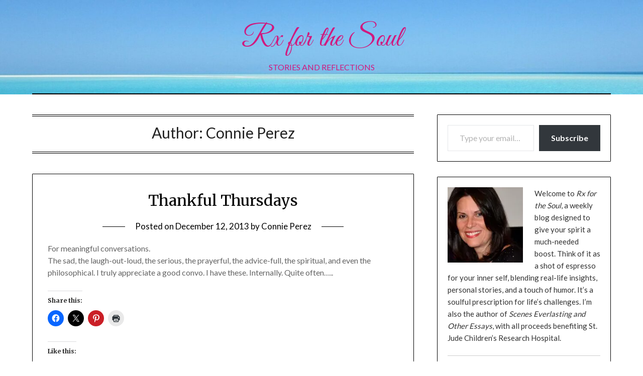

--- FILE ---
content_type: text/html; charset=UTF-8
request_url: https://thesoulsentinel.com/author/connie-perez/page/4/
body_size: 19344
content:
<!doctype html>
	<html lang="en-US">
	<head>
		<meta charset="UTF-8">
		<meta name="viewport" content="width=device-width, initial-scale=1">
		<link rel="profile" href="http://gmpg.org/xfn/11">
		<title>Connie Perez &#8211; Page 4 &#8211; Rx for the Soul</title>
<meta name='robots' content='max-image-preview:large' />
	<style>img:is([sizes="auto" i], [sizes^="auto," i]) { contain-intrinsic-size: 3000px 1500px }</style>
	<link rel='dns-prefetch' href='//secure.gravatar.com' />
<link rel='dns-prefetch' href='//stats.wp.com' />
<link rel='dns-prefetch' href='//fonts.googleapis.com' />
<link rel='dns-prefetch' href='//v0.wordpress.com' />
<link rel='dns-prefetch' href='//jetpack.wordpress.com' />
<link rel='dns-prefetch' href='//s0.wp.com' />
<link rel='dns-prefetch' href='//public-api.wordpress.com' />
<link rel='dns-prefetch' href='//0.gravatar.com' />
<link rel='dns-prefetch' href='//1.gravatar.com' />
<link rel='dns-prefetch' href='//2.gravatar.com' />
<link rel='dns-prefetch' href='//widgets.wp.com' />
<link rel='preconnect' href='//i0.wp.com' />
<link rel="alternate" type="application/rss+xml" title="Rx for the Soul &raquo; Feed" href="https://thesoulsentinel.com/feed/" />
<link rel="alternate" type="application/rss+xml" title="Rx for the Soul &raquo; Comments Feed" href="https://thesoulsentinel.com/comments/feed/" />
<link rel="alternate" type="application/rss+xml" title="Rx for the Soul &raquo; Posts by Connie Perez Feed" href="https://thesoulsentinel.com/author/connie-perez/feed/" />
<script type="text/javascript">
/* <![CDATA[ */
window._wpemojiSettings = {"baseUrl":"https:\/\/s.w.org\/images\/core\/emoji\/16.0.1\/72x72\/","ext":".png","svgUrl":"https:\/\/s.w.org\/images\/core\/emoji\/16.0.1\/svg\/","svgExt":".svg","source":{"concatemoji":"https:\/\/thesoulsentinel.com\/wp-includes\/js\/wp-emoji-release.min.js?ver=6.8.3"}};
/*! This file is auto-generated */
!function(s,n){var o,i,e;function c(e){try{var t={supportTests:e,timestamp:(new Date).valueOf()};sessionStorage.setItem(o,JSON.stringify(t))}catch(e){}}function p(e,t,n){e.clearRect(0,0,e.canvas.width,e.canvas.height),e.fillText(t,0,0);var t=new Uint32Array(e.getImageData(0,0,e.canvas.width,e.canvas.height).data),a=(e.clearRect(0,0,e.canvas.width,e.canvas.height),e.fillText(n,0,0),new Uint32Array(e.getImageData(0,0,e.canvas.width,e.canvas.height).data));return t.every(function(e,t){return e===a[t]})}function u(e,t){e.clearRect(0,0,e.canvas.width,e.canvas.height),e.fillText(t,0,0);for(var n=e.getImageData(16,16,1,1),a=0;a<n.data.length;a++)if(0!==n.data[a])return!1;return!0}function f(e,t,n,a){switch(t){case"flag":return n(e,"\ud83c\udff3\ufe0f\u200d\u26a7\ufe0f","\ud83c\udff3\ufe0f\u200b\u26a7\ufe0f")?!1:!n(e,"\ud83c\udde8\ud83c\uddf6","\ud83c\udde8\u200b\ud83c\uddf6")&&!n(e,"\ud83c\udff4\udb40\udc67\udb40\udc62\udb40\udc65\udb40\udc6e\udb40\udc67\udb40\udc7f","\ud83c\udff4\u200b\udb40\udc67\u200b\udb40\udc62\u200b\udb40\udc65\u200b\udb40\udc6e\u200b\udb40\udc67\u200b\udb40\udc7f");case"emoji":return!a(e,"\ud83e\udedf")}return!1}function g(e,t,n,a){var r="undefined"!=typeof WorkerGlobalScope&&self instanceof WorkerGlobalScope?new OffscreenCanvas(300,150):s.createElement("canvas"),o=r.getContext("2d",{willReadFrequently:!0}),i=(o.textBaseline="top",o.font="600 32px Arial",{});return e.forEach(function(e){i[e]=t(o,e,n,a)}),i}function t(e){var t=s.createElement("script");t.src=e,t.defer=!0,s.head.appendChild(t)}"undefined"!=typeof Promise&&(o="wpEmojiSettingsSupports",i=["flag","emoji"],n.supports={everything:!0,everythingExceptFlag:!0},e=new Promise(function(e){s.addEventListener("DOMContentLoaded",e,{once:!0})}),new Promise(function(t){var n=function(){try{var e=JSON.parse(sessionStorage.getItem(o));if("object"==typeof e&&"number"==typeof e.timestamp&&(new Date).valueOf()<e.timestamp+604800&&"object"==typeof e.supportTests)return e.supportTests}catch(e){}return null}();if(!n){if("undefined"!=typeof Worker&&"undefined"!=typeof OffscreenCanvas&&"undefined"!=typeof URL&&URL.createObjectURL&&"undefined"!=typeof Blob)try{var e="postMessage("+g.toString()+"("+[JSON.stringify(i),f.toString(),p.toString(),u.toString()].join(",")+"));",a=new Blob([e],{type:"text/javascript"}),r=new Worker(URL.createObjectURL(a),{name:"wpTestEmojiSupports"});return void(r.onmessage=function(e){c(n=e.data),r.terminate(),t(n)})}catch(e){}c(n=g(i,f,p,u))}t(n)}).then(function(e){for(var t in e)n.supports[t]=e[t],n.supports.everything=n.supports.everything&&n.supports[t],"flag"!==t&&(n.supports.everythingExceptFlag=n.supports.everythingExceptFlag&&n.supports[t]);n.supports.everythingExceptFlag=n.supports.everythingExceptFlag&&!n.supports.flag,n.DOMReady=!1,n.readyCallback=function(){n.DOMReady=!0}}).then(function(){return e}).then(function(){var e;n.supports.everything||(n.readyCallback(),(e=n.source||{}).concatemoji?t(e.concatemoji):e.wpemoji&&e.twemoji&&(t(e.twemoji),t(e.wpemoji)))}))}((window,document),window._wpemojiSettings);
/* ]]> */
</script>
<link rel='stylesheet' id='the-neverending-homepage-css' href='https://thesoulsentinel.com/wp-content/plugins/jetpack/modules/infinite-scroll/infinity.css?ver=20140422' type='text/css' media='all' />
<style id='wp-emoji-styles-inline-css' type='text/css'>

	img.wp-smiley, img.emoji {
		display: inline !important;
		border: none !important;
		box-shadow: none !important;
		height: 1em !important;
		width: 1em !important;
		margin: 0 0.07em !important;
		vertical-align: -0.1em !important;
		background: none !important;
		padding: 0 !important;
	}
</style>
<link rel='stylesheet' id='wp-block-library-css' href='https://thesoulsentinel.com/wp-includes/css/dist/block-library/style.min.css?ver=6.8.3' type='text/css' media='all' />
<style id='classic-theme-styles-inline-css' type='text/css'>
/*! This file is auto-generated */
.wp-block-button__link{color:#fff;background-color:#32373c;border-radius:9999px;box-shadow:none;text-decoration:none;padding:calc(.667em + 2px) calc(1.333em + 2px);font-size:1.125em}.wp-block-file__button{background:#32373c;color:#fff;text-decoration:none}
</style>
<style id='pdfemb-pdf-embedder-viewer-style-inline-css' type='text/css'>
.wp-block-pdfemb-pdf-embedder-viewer{max-width:none}

</style>
<link rel='stylesheet' id='mediaelement-css' href='https://thesoulsentinel.com/wp-includes/js/mediaelement/mediaelementplayer-legacy.min.css?ver=4.2.17' type='text/css' media='all' />
<link rel='stylesheet' id='wp-mediaelement-css' href='https://thesoulsentinel.com/wp-includes/js/mediaelement/wp-mediaelement.min.css?ver=6.8.3' type='text/css' media='all' />
<style id='jetpack-sharing-buttons-style-inline-css' type='text/css'>
.jetpack-sharing-buttons__services-list{display:flex;flex-direction:row;flex-wrap:wrap;gap:0;list-style-type:none;margin:5px;padding:0}.jetpack-sharing-buttons__services-list.has-small-icon-size{font-size:12px}.jetpack-sharing-buttons__services-list.has-normal-icon-size{font-size:16px}.jetpack-sharing-buttons__services-list.has-large-icon-size{font-size:24px}.jetpack-sharing-buttons__services-list.has-huge-icon-size{font-size:36px}@media print{.jetpack-sharing-buttons__services-list{display:none!important}}.editor-styles-wrapper .wp-block-jetpack-sharing-buttons{gap:0;padding-inline-start:0}ul.jetpack-sharing-buttons__services-list.has-background{padding:1.25em 2.375em}
</style>
<style id='global-styles-inline-css' type='text/css'>
:root{--wp--preset--aspect-ratio--square: 1;--wp--preset--aspect-ratio--4-3: 4/3;--wp--preset--aspect-ratio--3-4: 3/4;--wp--preset--aspect-ratio--3-2: 3/2;--wp--preset--aspect-ratio--2-3: 2/3;--wp--preset--aspect-ratio--16-9: 16/9;--wp--preset--aspect-ratio--9-16: 9/16;--wp--preset--color--black: #000000;--wp--preset--color--cyan-bluish-gray: #abb8c3;--wp--preset--color--white: #ffffff;--wp--preset--color--pale-pink: #f78da7;--wp--preset--color--vivid-red: #cf2e2e;--wp--preset--color--luminous-vivid-orange: #ff6900;--wp--preset--color--luminous-vivid-amber: #fcb900;--wp--preset--color--light-green-cyan: #7bdcb5;--wp--preset--color--vivid-green-cyan: #00d084;--wp--preset--color--pale-cyan-blue: #8ed1fc;--wp--preset--color--vivid-cyan-blue: #0693e3;--wp--preset--color--vivid-purple: #9b51e0;--wp--preset--gradient--vivid-cyan-blue-to-vivid-purple: linear-gradient(135deg,rgba(6,147,227,1) 0%,rgb(155,81,224) 100%);--wp--preset--gradient--light-green-cyan-to-vivid-green-cyan: linear-gradient(135deg,rgb(122,220,180) 0%,rgb(0,208,130) 100%);--wp--preset--gradient--luminous-vivid-amber-to-luminous-vivid-orange: linear-gradient(135deg,rgba(252,185,0,1) 0%,rgba(255,105,0,1) 100%);--wp--preset--gradient--luminous-vivid-orange-to-vivid-red: linear-gradient(135deg,rgba(255,105,0,1) 0%,rgb(207,46,46) 100%);--wp--preset--gradient--very-light-gray-to-cyan-bluish-gray: linear-gradient(135deg,rgb(238,238,238) 0%,rgb(169,184,195) 100%);--wp--preset--gradient--cool-to-warm-spectrum: linear-gradient(135deg,rgb(74,234,220) 0%,rgb(151,120,209) 20%,rgb(207,42,186) 40%,rgb(238,44,130) 60%,rgb(251,105,98) 80%,rgb(254,248,76) 100%);--wp--preset--gradient--blush-light-purple: linear-gradient(135deg,rgb(255,206,236) 0%,rgb(152,150,240) 100%);--wp--preset--gradient--blush-bordeaux: linear-gradient(135deg,rgb(254,205,165) 0%,rgb(254,45,45) 50%,rgb(107,0,62) 100%);--wp--preset--gradient--luminous-dusk: linear-gradient(135deg,rgb(255,203,112) 0%,rgb(199,81,192) 50%,rgb(65,88,208) 100%);--wp--preset--gradient--pale-ocean: linear-gradient(135deg,rgb(255,245,203) 0%,rgb(182,227,212) 50%,rgb(51,167,181) 100%);--wp--preset--gradient--electric-grass: linear-gradient(135deg,rgb(202,248,128) 0%,rgb(113,206,126) 100%);--wp--preset--gradient--midnight: linear-gradient(135deg,rgb(2,3,129) 0%,rgb(40,116,252) 100%);--wp--preset--font-size--small: 13px;--wp--preset--font-size--medium: 20px;--wp--preset--font-size--large: 36px;--wp--preset--font-size--x-large: 42px;--wp--preset--spacing--20: 0.44rem;--wp--preset--spacing--30: 0.67rem;--wp--preset--spacing--40: 1rem;--wp--preset--spacing--50: 1.5rem;--wp--preset--spacing--60: 2.25rem;--wp--preset--spacing--70: 3.38rem;--wp--preset--spacing--80: 5.06rem;--wp--preset--shadow--natural: 6px 6px 9px rgba(0, 0, 0, 0.2);--wp--preset--shadow--deep: 12px 12px 50px rgba(0, 0, 0, 0.4);--wp--preset--shadow--sharp: 6px 6px 0px rgba(0, 0, 0, 0.2);--wp--preset--shadow--outlined: 6px 6px 0px -3px rgba(255, 255, 255, 1), 6px 6px rgba(0, 0, 0, 1);--wp--preset--shadow--crisp: 6px 6px 0px rgba(0, 0, 0, 1);}:where(.is-layout-flex){gap: 0.5em;}:where(.is-layout-grid){gap: 0.5em;}body .is-layout-flex{display: flex;}.is-layout-flex{flex-wrap: wrap;align-items: center;}.is-layout-flex > :is(*, div){margin: 0;}body .is-layout-grid{display: grid;}.is-layout-grid > :is(*, div){margin: 0;}:where(.wp-block-columns.is-layout-flex){gap: 2em;}:where(.wp-block-columns.is-layout-grid){gap: 2em;}:where(.wp-block-post-template.is-layout-flex){gap: 1.25em;}:where(.wp-block-post-template.is-layout-grid){gap: 1.25em;}.has-black-color{color: var(--wp--preset--color--black) !important;}.has-cyan-bluish-gray-color{color: var(--wp--preset--color--cyan-bluish-gray) !important;}.has-white-color{color: var(--wp--preset--color--white) !important;}.has-pale-pink-color{color: var(--wp--preset--color--pale-pink) !important;}.has-vivid-red-color{color: var(--wp--preset--color--vivid-red) !important;}.has-luminous-vivid-orange-color{color: var(--wp--preset--color--luminous-vivid-orange) !important;}.has-luminous-vivid-amber-color{color: var(--wp--preset--color--luminous-vivid-amber) !important;}.has-light-green-cyan-color{color: var(--wp--preset--color--light-green-cyan) !important;}.has-vivid-green-cyan-color{color: var(--wp--preset--color--vivid-green-cyan) !important;}.has-pale-cyan-blue-color{color: var(--wp--preset--color--pale-cyan-blue) !important;}.has-vivid-cyan-blue-color{color: var(--wp--preset--color--vivid-cyan-blue) !important;}.has-vivid-purple-color{color: var(--wp--preset--color--vivid-purple) !important;}.has-black-background-color{background-color: var(--wp--preset--color--black) !important;}.has-cyan-bluish-gray-background-color{background-color: var(--wp--preset--color--cyan-bluish-gray) !important;}.has-white-background-color{background-color: var(--wp--preset--color--white) !important;}.has-pale-pink-background-color{background-color: var(--wp--preset--color--pale-pink) !important;}.has-vivid-red-background-color{background-color: var(--wp--preset--color--vivid-red) !important;}.has-luminous-vivid-orange-background-color{background-color: var(--wp--preset--color--luminous-vivid-orange) !important;}.has-luminous-vivid-amber-background-color{background-color: var(--wp--preset--color--luminous-vivid-amber) !important;}.has-light-green-cyan-background-color{background-color: var(--wp--preset--color--light-green-cyan) !important;}.has-vivid-green-cyan-background-color{background-color: var(--wp--preset--color--vivid-green-cyan) !important;}.has-pale-cyan-blue-background-color{background-color: var(--wp--preset--color--pale-cyan-blue) !important;}.has-vivid-cyan-blue-background-color{background-color: var(--wp--preset--color--vivid-cyan-blue) !important;}.has-vivid-purple-background-color{background-color: var(--wp--preset--color--vivid-purple) !important;}.has-black-border-color{border-color: var(--wp--preset--color--black) !important;}.has-cyan-bluish-gray-border-color{border-color: var(--wp--preset--color--cyan-bluish-gray) !important;}.has-white-border-color{border-color: var(--wp--preset--color--white) !important;}.has-pale-pink-border-color{border-color: var(--wp--preset--color--pale-pink) !important;}.has-vivid-red-border-color{border-color: var(--wp--preset--color--vivid-red) !important;}.has-luminous-vivid-orange-border-color{border-color: var(--wp--preset--color--luminous-vivid-orange) !important;}.has-luminous-vivid-amber-border-color{border-color: var(--wp--preset--color--luminous-vivid-amber) !important;}.has-light-green-cyan-border-color{border-color: var(--wp--preset--color--light-green-cyan) !important;}.has-vivid-green-cyan-border-color{border-color: var(--wp--preset--color--vivid-green-cyan) !important;}.has-pale-cyan-blue-border-color{border-color: var(--wp--preset--color--pale-cyan-blue) !important;}.has-vivid-cyan-blue-border-color{border-color: var(--wp--preset--color--vivid-cyan-blue) !important;}.has-vivid-purple-border-color{border-color: var(--wp--preset--color--vivid-purple) !important;}.has-vivid-cyan-blue-to-vivid-purple-gradient-background{background: var(--wp--preset--gradient--vivid-cyan-blue-to-vivid-purple) !important;}.has-light-green-cyan-to-vivid-green-cyan-gradient-background{background: var(--wp--preset--gradient--light-green-cyan-to-vivid-green-cyan) !important;}.has-luminous-vivid-amber-to-luminous-vivid-orange-gradient-background{background: var(--wp--preset--gradient--luminous-vivid-amber-to-luminous-vivid-orange) !important;}.has-luminous-vivid-orange-to-vivid-red-gradient-background{background: var(--wp--preset--gradient--luminous-vivid-orange-to-vivid-red) !important;}.has-very-light-gray-to-cyan-bluish-gray-gradient-background{background: var(--wp--preset--gradient--very-light-gray-to-cyan-bluish-gray) !important;}.has-cool-to-warm-spectrum-gradient-background{background: var(--wp--preset--gradient--cool-to-warm-spectrum) !important;}.has-blush-light-purple-gradient-background{background: var(--wp--preset--gradient--blush-light-purple) !important;}.has-blush-bordeaux-gradient-background{background: var(--wp--preset--gradient--blush-bordeaux) !important;}.has-luminous-dusk-gradient-background{background: var(--wp--preset--gradient--luminous-dusk) !important;}.has-pale-ocean-gradient-background{background: var(--wp--preset--gradient--pale-ocean) !important;}.has-electric-grass-gradient-background{background: var(--wp--preset--gradient--electric-grass) !important;}.has-midnight-gradient-background{background: var(--wp--preset--gradient--midnight) !important;}.has-small-font-size{font-size: var(--wp--preset--font-size--small) !important;}.has-medium-font-size{font-size: var(--wp--preset--font-size--medium) !important;}.has-large-font-size{font-size: var(--wp--preset--font-size--large) !important;}.has-x-large-font-size{font-size: var(--wp--preset--font-size--x-large) !important;}
:where(.wp-block-post-template.is-layout-flex){gap: 1.25em;}:where(.wp-block-post-template.is-layout-grid){gap: 1.25em;}
:where(.wp-block-columns.is-layout-flex){gap: 2em;}:where(.wp-block-columns.is-layout-grid){gap: 2em;}
:root :where(.wp-block-pullquote){font-size: 1.5em;line-height: 1.6;}
</style>
<link rel='stylesheet' id='wp-components-css' href='https://thesoulsentinel.com/wp-includes/css/dist/components/style.min.css?ver=6.8.3' type='text/css' media='all' />
<link rel='stylesheet' id='godaddy-styles-css' href='https://thesoulsentinel.com/wp-content/mu-plugins/vendor/wpex/godaddy-launch/includes/Dependencies/GoDaddy/Styles/build/latest.css?ver=2.0.2' type='text/css' media='all' />
<link rel='stylesheet' id='minimalist-writer-parent-style-css' href='https://thesoulsentinel.com/wp-content/themes/minimalistblogger/style.css?ver=6.8.3' type='text/css' media='all' />
<link rel='stylesheet' id='minimalist-writer-css' href='https://thesoulsentinel.com/wp-content/themes/minimalist-writer/style.css?ver=1.3' type='text/css' media='all' />
<link rel='stylesheet' id='Great Vibes-css' href='https://thesoulsentinel.com/wp-content/fonts/20473b1faccb474d1af2e31c67679617.css?ver=6.8.3' type='text/css' media='all' />
<link rel='stylesheet' id='font-awesome-css' href='https://thesoulsentinel.com/wp-content/themes/minimalistblogger/css/font-awesome.min.css?ver=6.8.3' type='text/css' media='all' />
<link rel='stylesheet' id='minimalistblogger-style-css' href='https://thesoulsentinel.com/wp-content/themes/minimalist-writer/style.css?ver=6.8.3' type='text/css' media='all' />
<style id='minimalistblogger-style-inline-css' type='text/css'>
.cat-links, .tags-links { clip: rect(1px, 1px, 1px, 1px); height: 1px; position: absolute; overflow: hidden; width: 1px; }
</style>
<link rel='stylesheet' id='minimalistblogger-google-fonts-css' href='//fonts.googleapis.com/css?family=Lato%3A300%2C400%2C700%2C900%7CMerriweather%3A400%2C700&#038;ver=6.8.3' type='text/css' media='all' />
<link rel='stylesheet' id='jetpack_likes-css' href='https://thesoulsentinel.com/wp-content/plugins/jetpack/modules/likes/style.css?ver=15.4' type='text/css' media='all' />
<link rel='stylesheet' id='dkpdf-frontend-css' href='https://thesoulsentinel.com/wp-content/plugins/dk-pdf/build/frontend-style.css?ver=2.3.0' type='text/css' media='all' />
<link rel='stylesheet' id='sharedaddy-css' href='https://thesoulsentinel.com/wp-content/plugins/jetpack/modules/sharedaddy/sharing.css?ver=15.4' type='text/css' media='all' />
<link rel='stylesheet' id='social-logos-css' href='https://thesoulsentinel.com/wp-content/plugins/jetpack/_inc/social-logos/social-logos.min.css?ver=15.4' type='text/css' media='all' />
<script type="text/javascript" src="https://thesoulsentinel.com/wp-includes/js/jquery/jquery.min.js?ver=3.7.1" id="jquery-core-js"></script>
<script type="text/javascript" src="https://thesoulsentinel.com/wp-includes/js/jquery/jquery-migrate.min.js?ver=3.4.1" id="jquery-migrate-js"></script>
<link rel="https://api.w.org/" href="https://thesoulsentinel.com/wp-json/" /><link rel="alternate" title="JSON" type="application/json" href="https://thesoulsentinel.com/wp-json/wp/v2/users/2" /><link rel="EditURI" type="application/rsd+xml" title="RSD" href="https://thesoulsentinel.com/xmlrpc.php?rsd" />
<meta name="generator" content="WordPress 6.8.3" />
	<style>img#wpstats{display:none}</style>
		
		<style type="text/css">
									body, .site, .swidgets-wrap h3, .post-data-text { background: ; }
			.site-title a, .site-description { color: #d1197e; }
			.sheader { background-color: #c4c4c4; }
			.super-menu, #smobile-menu, .primary-menu, .primary-menu ul li ul.children, .primary-menu ul li ul.sub-menu { background-color: ; }
			.main-navigation ul li a, .main-navigation ul li .sub-arrow, .super-menu .toggle-mobile-menu,.toggle-mobile-menu:before, .mobile-menu-active .smenu-hide { color: ; }
			#smobile-menu.show .main-navigation ul ul.children.active, #smobile-menu.show .main-navigation ul ul.sub-menu.active, #smobile-menu.show .main-navigation ul li, .smenu-hide.toggle-mobile-menu.menu-toggle, #smobile-menu.show .main-navigation ul li, .primary-menu ul li ul.children li, .primary-menu ul li ul.sub-menu li, .primary-menu .pmenu, .super-menu { border-color: ; border-bottom-color: ; }
			#secondary .widget h3, #secondary .widget h3 a, #secondary .widget h4, #secondary .widget h1, #secondary .widget h2, #secondary .widget h5, #secondary .widget h6 { color: ; }
			#secondary .widget a, #secondary a, #secondary .widget li a , #secondary span.sub-arrow{ color: ; }
			#secondary, #secondary .widget, #secondary .widget p, #secondary .widget li, .widget time.rpwe-time.published { color: ; }
			#secondary .swidgets-wrap, #secondary .widget ul li, .featured-sidebar .search-field { border-color: ; }
			.site-info, .footer-column-three input.search-submit, .footer-column-three p, .footer-column-three li, .footer-column-three td, .footer-column-three th, .footer-column-three caption { color: ; }
			.footer-column-three h3, .footer-column-three h4, .footer-column-three h5, .footer-column-three h6, .footer-column-three h1, .footer-column-three h2, .footer-column-three h4, .footer-column-three h3 a { color: ; }
			.footer-column-three a, .footer-column-three li a, .footer-column-three .widget a, .footer-column-three .sub-arrow { color: ; }
			.footer-column-three h3:after { background: ; }
			.site-info, .widget ul li, .footer-column-three input.search-field, .footer-column-three input.search-submit { border-color: ; }
			.site-footer { background-color: ; }
			.archive .page-header h1, .blogposts-list h2 a, .blogposts-list h2 a:hover, .blogposts-list h2 a:active, .search-results h1.page-title { color: ; }
			.blogposts-list .post-data-text, .blogposts-list .post-data-text a{ color: ; }
			.blog .tag-cat-container, .blog .tag-cat-container a, .blogposts-list p { color: ; }
			.page-numbers li a, .blogposts-list .blogpost-button { background: ; }
			.page-numbers li a, .blogposts-list .blogpost-button, span.page-numbers.dots, .page-numbers.current, .page-numbers li a:hover { color: ; }
			.blog .tag-cat-container a, .archive .page-header h1, .search-results h1.page-title, .blogposts-list.fbox, span.page-numbers.dots, .page-numbers li a, .page-numbers.current { border-color: ; }
			.blogposts-list .post-data-divider { background: ; }
			.page .comments-area .comment-author, .page .comments-area .comment-author a, .page .comments-area .comments-title, .page .content-area h1, .page .content-area h2, .page .content-area h3, .page .content-area h4, .page .content-area h5, .page .content-area h6, .page .content-area th, .single  .comments-area .comment-author, .single .comments-area .comment-author a, .single .comments-area .comments-title, .single .content-area h1, .single .content-area h2, .single .content-area h3, .single .content-area h4, .single .content-area h5, .single .content-area h6, .single .content-area th, .search-no-results h1, .error404 h1 { color: ; }
			.single .post-data-text, .page .post-data-text, .page .post-data-text a, .single .post-data-text a, .comments-area .comment-meta .comment-metadata a { color: ; }
			.page .content-area p, .page article, .page .content-area table, .page .content-area dd, .page .content-area dt, .page .content-area address, .page .content-area .entry-content, .page .content-area li, .page .content-area ol, .single .content-area p, .single article, .single .content-area table, .single .content-area dd, .single .content-area dt, .single .content-area address, .single .entry-content, .single .content-area li, .single .content-area ol, .search-no-results .page-content p { color: ; }
			.single .tag-cat-container a, .page .tag-cat-container a, .single .entry-content a, .page .entry-content a, .comment-content a, .comments-area .reply a, .logged-in-as a, .comments-area .comment-respond a { color: ; }
			.comments-area p.form-submit input { background: ; }
			.error404 .page-content p, .error404 input.search-submit, .search-no-results input.search-submit { color: ; }
			.page .tag-cat-container a, .single .tag-cat-container a,.page .comments-area, .page article.fbox, .page article tr, .page .comments-area ol.comment-list ol.children li, .page .comments-area ol.comment-list .comment, .single .comments-area, .single article.fbox, .single article tr, .comments-area ol.comment-list ol.children li, .comments-area ol.comment-list .comment, .error404 main#main, .error404 .search-form label, .search-no-results .search-form label, .error404 input.search-submit, .search-no-results input.search-submit, .error404 main#main, .search-no-results section.fbox.no-results.not-found{ border-color: ; }
			.single .post-data-divider, .page .post-data-divider { background: ; }
			.single .comments-area p.form-submit input, .page .comments-area p.form-submit input { color: ; }
			.bottom-header-wrapper { padding-top: px; }
			.bottom-header-wrapper { padding-bottom: px; }
			.bottom-header-wrapper { background: #000000; }
			.bottom-header-wrapper *{ color: #ffffff; }
			.header-widget a, .header-widget li a, .header-widget i.fa { color: ; }
			.header-widget, .header-widget p, .header-widget li, .header-widget .textwidget { color: ; }
			.header-widget .widget-title, .header-widget h1, .header-widget h3, .header-widget h2, .header-widget h4, .header-widget h5, .header-widget h6{ color: ; }
			.header-widget.swidgets-wrap, .header-widget ul li, .header-widget .search-field { border-color: ; }
		</style>
	
		<style type="text/css">
			body, 
			.site, 
			.swidgets-wrap h3, 
			.post-data-text { background: ; }

			.site-title a, 
			.site-description { color: #d1197e; }

			.sheader { background: #c4c4c4 }
		</style>
			<style type="text/css">
			.sheader {
				background-image: url(https://thesoulsentinel.com/wp-content/uploads/2025/04/cropped-qtq80-xIQzXj-1.jpeg);
				background-size: cover;
			}



			
			https://thesoulsentinel.com/wp-content/uploads/2025/04/cropped-qtq80-xIQzXj-1.jpeg"
							.site-title a,
				.site-description {
					color: #000000;
				}
					</style>
		
<!-- Jetpack Open Graph Tags -->
<meta property="og:type" content="profile" />
<meta property="og:title" content="Connie Perez" />
<meta property="og:url" content="https://thesoulsentinel.com/author/connie-perez/" />
<meta property="profile:first_name" content="Connie" />
<meta property="profile:last_name" content="Perez" />
<meta property="og:site_name" content="Rx for the Soul" />
<meta property="og:image" content="https://secure.gravatar.com/avatar/ca7ca4d64852e2060eeaf7178d03b0c41ca3d2bb5dcf4c7fbf05dd37209967fa?s=200&#038;d=mm&#038;r=g" />
<meta property="og:image:alt" content="Connie Perez" />
<meta property="og:locale" content="en_US" />

<!-- End Jetpack Open Graph Tags -->
<link rel="icon" href="https://i0.wp.com/thesoulsentinel.com/wp-content/uploads/2025/06/cropped-IMG_9923-scaled-1.jpeg?fit=32%2C32&#038;ssl=1" sizes="32x32" />
<link rel="icon" href="https://i0.wp.com/thesoulsentinel.com/wp-content/uploads/2025/06/cropped-IMG_9923-scaled-1.jpeg?fit=192%2C192&#038;ssl=1" sizes="192x192" />
<link rel="apple-touch-icon" href="https://i0.wp.com/thesoulsentinel.com/wp-content/uploads/2025/06/cropped-IMG_9923-scaled-1.jpeg?fit=180%2C180&#038;ssl=1" />
<meta name="msapplication-TileImage" content="https://i0.wp.com/thesoulsentinel.com/wp-content/uploads/2025/06/cropped-IMG_9923-scaled-1.jpeg?fit=270%2C270&#038;ssl=1" />
	</head>

	<body class="archive paged author author-connie-perez author-2 paged-4 author-paged-4 wp-theme-minimalistblogger wp-child-theme-minimalist-writer hfeed header-image categories-hidden tags-hidden">
		<div id="page" class="site">

			<header id="masthead" class="sheader site-header clearfix">
				<div class="content-wrap">
					
					
						<div class="site-branding">

														<p class="site-title"><a href="https://thesoulsentinel.com/" rel="home">Rx for the Soul</a></p>
														<p class="site-description">STORIES AND REFLECTIONS</p>
							
					</div><!-- .site-branding -->

					
			</div>
			<nav id="primary-site-navigation" class="primary-menu main-navigation clearfix">

				<a href="#" id="pull" class="smenu-hide toggle-mobile-menu menu-toggle" aria-controls="secondary-menu" aria-expanded="false">Menu					
				</a>


				<div class="content-wrap text-center">
					<div class="center-main-menu">


						<div id="primary-menu" class="pmenu"></div>
						
						
												</div>
				</div>

			</nav><!-- #primary-site-navigation -->

			<div class="super-menu clearfix">
				<div class="super-menu-inner">
					<a href="#" id="pull" class="toggle-mobile-menu menu-toggle" aria-controls="secondary-menu" aria-expanded="false">Menu</a>
									</div>
			</div>

			<div id="mobile-menu-overlay"></div>

		</header>


					<!-- Image banner -->
			
		<!-- / Image banner -->

	


<div class="content-wrap">

	
		<!-- Upper widgets -->
		<div class="header-widgets-wrapper">
			
			
					</div>
		<!-- / Upper widgets -->
	
</div>

<div id="content" class="site-content clearfix">
	<div class="content-wrap">

	<div id="primary" class="featured-content content-area">
		<main id="main" class="site-main">

		
			<header class="fbox page-header">
				<h1 class="page-title">Author: <span>Connie Perez</span></h1>			</header><!-- .page-header -->

			
<article id="post-36" class="posts-entry fbox blogposts-list post-36 post type-post status-publish format-standard hentry category-thankful-thursdays">
	
	
	<header class="entry-header">
		<h2 class="entry-title"><a href="https://thesoulsentinel.com/2013/12/12/thankful-thursdays-17/" rel="bookmark">Thankful Thursdays</a></h2>		<div class="entry-meta">
			<div class="blog-data-wrapper">
				<div class="post-data-divider"></div>
				<div class="post-data-positioning">
					<div class="post-data-text">
						<span class="posted-on">Posted on <a href="https://thesoulsentinel.com/2013/12/12/thankful-thursdays-17/" rel="bookmark"><time class="entry-date published" datetime="2013-12-12T14:10:15-05:00">December 12, 2013</time><time class="updated" datetime="2014-06-11T14:35:44-04:00">June 11, 2014</time></a></span><span class="byline"> by <span class="author vcard"><a class="url fn n" href="https://thesoulsentinel.com/author/connie-perez/">Connie Perez</a></span></span>					</div>
				</div>
			</div>
		</div><!-- .entry-meta -->
			</header><!-- .entry-header -->

	<div class="entry-content">
		<p>For meaningful conversations.<br />
The sad, the laugh-out-loud, the serious, the prayerful, the advice-full, the spiritual, and even the philosophical. I truly appreciate a good convo. I have these. Internally. Quite often&#8230;..</p>
<div class="sharedaddy sd-sharing-enabled"><div class="robots-nocontent sd-block sd-social sd-social-icon sd-sharing"><h3 class="sd-title">Share this:</h3><div class="sd-content"><ul><li class="share-facebook"><a rel="nofollow noopener noreferrer"
				data-shared="sharing-facebook-36"
				class="share-facebook sd-button share-icon no-text"
				href="https://thesoulsentinel.com/2013/12/12/thankful-thursdays-17/?share=facebook"
				target="_blank"
				aria-labelledby="sharing-facebook-36"
				>
				<span id="sharing-facebook-36" hidden>Click to share on Facebook (Opens in new window)</span>
				<span>Facebook</span>
			</a></li><li class="share-twitter"><a rel="nofollow noopener noreferrer"
				data-shared="sharing-twitter-36"
				class="share-twitter sd-button share-icon no-text"
				href="https://thesoulsentinel.com/2013/12/12/thankful-thursdays-17/?share=twitter"
				target="_blank"
				aria-labelledby="sharing-twitter-36"
				>
				<span id="sharing-twitter-36" hidden>Click to share on X (Opens in new window)</span>
				<span>X</span>
			</a></li><li class="share-pinterest"><a rel="nofollow noopener noreferrer"
				data-shared="sharing-pinterest-36"
				class="share-pinterest sd-button share-icon no-text"
				href="https://thesoulsentinel.com/2013/12/12/thankful-thursdays-17/?share=pinterest"
				target="_blank"
				aria-labelledby="sharing-pinterest-36"
				>
				<span id="sharing-pinterest-36" hidden>Click to share on Pinterest (Opens in new window)</span>
				<span>Pinterest</span>
			</a></li><li class="share-print"><a rel="nofollow noopener noreferrer"
				data-shared="sharing-print-36"
				class="share-print sd-button share-icon no-text"
				href="https://thesoulsentinel.com/2013/12/12/thankful-thursdays-17/?share=print"
				target="_blank"
				aria-labelledby="sharing-print-36"
				>
				<span id="sharing-print-36" hidden>Click to print (Opens in new window)</span>
				<span>Print</span>
			</a></li><li class="share-end"></li></ul></div></div></div><div class='sharedaddy sd-block sd-like jetpack-likes-widget-wrapper jetpack-likes-widget-unloaded' id='like-post-wrapper-68374800-36-69682693153f6' data-src='https://widgets.wp.com/likes/?ver=15.4#blog_id=68374800&amp;post_id=36&amp;origin=thesoulsentinel.com&amp;obj_id=68374800-36-69682693153f6' data-name='like-post-frame-68374800-36-69682693153f6' data-title='Like or Reblog'><h3 class="sd-title">Like this:</h3><div class='likes-widget-placeholder post-likes-widget-placeholder' style='height: 55px;'><span class='button'><span>Like</span></span> <span class="loading">Loading...</span></div><span class='sd-text-color'></span><a class='sd-link-color'></a></div>			<div class="text-center">
				<a href="https://thesoulsentinel.com/2013/12/12/thankful-thursdays-17/" class="blogpost-button">Read more</a>
			</div>
		</div><!-- .entry-content -->


	</article><!-- #post-36 -->

<article id="post-37" class="posts-entry fbox blogposts-list post-37 post type-post status-publish format-standard hentry category-note-worthy">
	
	
	<header class="entry-header">
		<h2 class="entry-title"><a href="https://thesoulsentinel.com/2013/12/10/two-fold-gift-idea/" rel="bookmark">Two-fold gift idea</a></h2>		<div class="entry-meta">
			<div class="blog-data-wrapper">
				<div class="post-data-divider"></div>
				<div class="post-data-positioning">
					<div class="post-data-text">
						<span class="posted-on">Posted on <a href="https://thesoulsentinel.com/2013/12/10/two-fold-gift-idea/" rel="bookmark"><time class="entry-date published" datetime="2013-12-10T17:12:21-05:00">December 10, 2013</time><time class="updated" datetime="2014-06-11T14:38:00-04:00">June 11, 2014</time></a></span><span class="byline"> by <span class="author vcard"><a class="url fn n" href="https://thesoulsentinel.com/author/connie-perez/">Connie Perez</a></span></span>					</div>
				</div>
			</div>
		</div><!-- .entry-meta -->
			</header><!-- .entry-header -->

	<div class="entry-content">
		<p>Scenes Everlasting and Other Essays now eligible for free two-day shipping with Prime membership. Give away a copy to someone for Christmas and help the fund raising efforts.  Merry Christmas!&#8230;.</p>
<div class="sharedaddy sd-sharing-enabled"><div class="robots-nocontent sd-block sd-social sd-social-icon sd-sharing"><h3 class="sd-title">Share this:</h3><div class="sd-content"><ul><li class="share-facebook"><a rel="nofollow noopener noreferrer"
				data-shared="sharing-facebook-37"
				class="share-facebook sd-button share-icon no-text"
				href="https://thesoulsentinel.com/2013/12/10/two-fold-gift-idea/?share=facebook"
				target="_blank"
				aria-labelledby="sharing-facebook-37"
				>
				<span id="sharing-facebook-37" hidden>Click to share on Facebook (Opens in new window)</span>
				<span>Facebook</span>
			</a></li><li class="share-twitter"><a rel="nofollow noopener noreferrer"
				data-shared="sharing-twitter-37"
				class="share-twitter sd-button share-icon no-text"
				href="https://thesoulsentinel.com/2013/12/10/two-fold-gift-idea/?share=twitter"
				target="_blank"
				aria-labelledby="sharing-twitter-37"
				>
				<span id="sharing-twitter-37" hidden>Click to share on X (Opens in new window)</span>
				<span>X</span>
			</a></li><li class="share-pinterest"><a rel="nofollow noopener noreferrer"
				data-shared="sharing-pinterest-37"
				class="share-pinterest sd-button share-icon no-text"
				href="https://thesoulsentinel.com/2013/12/10/two-fold-gift-idea/?share=pinterest"
				target="_blank"
				aria-labelledby="sharing-pinterest-37"
				>
				<span id="sharing-pinterest-37" hidden>Click to share on Pinterest (Opens in new window)</span>
				<span>Pinterest</span>
			</a></li><li class="share-print"><a rel="nofollow noopener noreferrer"
				data-shared="sharing-print-37"
				class="share-print sd-button share-icon no-text"
				href="https://thesoulsentinel.com/2013/12/10/two-fold-gift-idea/?share=print"
				target="_blank"
				aria-labelledby="sharing-print-37"
				>
				<span id="sharing-print-37" hidden>Click to print (Opens in new window)</span>
				<span>Print</span>
			</a></li><li class="share-end"></li></ul></div></div></div><div class='sharedaddy sd-block sd-like jetpack-likes-widget-wrapper jetpack-likes-widget-unloaded' id='like-post-wrapper-68374800-37-6968269315afd' data-src='https://widgets.wp.com/likes/?ver=15.4#blog_id=68374800&amp;post_id=37&amp;origin=thesoulsentinel.com&amp;obj_id=68374800-37-6968269315afd' data-name='like-post-frame-68374800-37-6968269315afd' data-title='Like or Reblog'><h3 class="sd-title">Like this:</h3><div class='likes-widget-placeholder post-likes-widget-placeholder' style='height: 55px;'><span class='button'><span>Like</span></span> <span class="loading">Loading...</span></div><span class='sd-text-color'></span><a class='sd-link-color'></a></div>			<div class="text-center">
				<a href="https://thesoulsentinel.com/2013/12/10/two-fold-gift-idea/" class="blogpost-button">Read more</a>
			</div>
		</div><!-- .entry-content -->


	</article><!-- #post-37 -->

<article id="post-38" class="posts-entry fbox blogposts-list post-38 post type-post status-publish format-standard hentry category-thankful-thursdays">
	
	
	<header class="entry-header">
		<h2 class="entry-title"><a href="https://thesoulsentinel.com/2013/12/05/thankful-thursdays-18/" rel="bookmark">Thankful Thursdays</a></h2>		<div class="entry-meta">
			<div class="blog-data-wrapper">
				<div class="post-data-divider"></div>
				<div class="post-data-positioning">
					<div class="post-data-text">
						<span class="posted-on">Posted on <a href="https://thesoulsentinel.com/2013/12/05/thankful-thursdays-18/" rel="bookmark"><time class="entry-date published" datetime="2013-12-05T13:41:25-05:00">December 5, 2013</time><time class="updated" datetime="2014-05-15T11:35:08-04:00">May 15, 2014</time></a></span><span class="byline"> by <span class="author vcard"><a class="url fn n" href="https://thesoulsentinel.com/author/connie-perez/">Connie Perez</a></span></span>					</div>
				</div>
			</div>
		</div><!-- .entry-meta -->
			</header><!-- .entry-header -->

	<div class="entry-content">
		<p>For what irritates me&#8230;because it makes my need to pray even greater.<br />
What irritates you? Here&#8217;s a little prayer for that:&#8230;.</p>
<div class="sharedaddy sd-sharing-enabled"><div class="robots-nocontent sd-block sd-social sd-social-icon sd-sharing"><h3 class="sd-title">Share this:</h3><div class="sd-content"><ul><li class="share-facebook"><a rel="nofollow noopener noreferrer"
				data-shared="sharing-facebook-38"
				class="share-facebook sd-button share-icon no-text"
				href="https://thesoulsentinel.com/2013/12/05/thankful-thursdays-18/?share=facebook"
				target="_blank"
				aria-labelledby="sharing-facebook-38"
				>
				<span id="sharing-facebook-38" hidden>Click to share on Facebook (Opens in new window)</span>
				<span>Facebook</span>
			</a></li><li class="share-twitter"><a rel="nofollow noopener noreferrer"
				data-shared="sharing-twitter-38"
				class="share-twitter sd-button share-icon no-text"
				href="https://thesoulsentinel.com/2013/12/05/thankful-thursdays-18/?share=twitter"
				target="_blank"
				aria-labelledby="sharing-twitter-38"
				>
				<span id="sharing-twitter-38" hidden>Click to share on X (Opens in new window)</span>
				<span>X</span>
			</a></li><li class="share-pinterest"><a rel="nofollow noopener noreferrer"
				data-shared="sharing-pinterest-38"
				class="share-pinterest sd-button share-icon no-text"
				href="https://thesoulsentinel.com/2013/12/05/thankful-thursdays-18/?share=pinterest"
				target="_blank"
				aria-labelledby="sharing-pinterest-38"
				>
				<span id="sharing-pinterest-38" hidden>Click to share on Pinterest (Opens in new window)</span>
				<span>Pinterest</span>
			</a></li><li class="share-print"><a rel="nofollow noopener noreferrer"
				data-shared="sharing-print-38"
				class="share-print sd-button share-icon no-text"
				href="https://thesoulsentinel.com/2013/12/05/thankful-thursdays-18/?share=print"
				target="_blank"
				aria-labelledby="sharing-print-38"
				>
				<span id="sharing-print-38" hidden>Click to print (Opens in new window)</span>
				<span>Print</span>
			</a></li><li class="share-end"></li></ul></div></div></div><div class='sharedaddy sd-block sd-like jetpack-likes-widget-wrapper jetpack-likes-widget-unloaded' id='like-post-wrapper-68374800-38-69682693160b9' data-src='https://widgets.wp.com/likes/?ver=15.4#blog_id=68374800&amp;post_id=38&amp;origin=thesoulsentinel.com&amp;obj_id=68374800-38-69682693160b9' data-name='like-post-frame-68374800-38-69682693160b9' data-title='Like or Reblog'><h3 class="sd-title">Like this:</h3><div class='likes-widget-placeholder post-likes-widget-placeholder' style='height: 55px;'><span class='button'><span>Like</span></span> <span class="loading">Loading...</span></div><span class='sd-text-color'></span><a class='sd-link-color'></a></div>			<div class="text-center">
				<a href="https://thesoulsentinel.com/2013/12/05/thankful-thursdays-18/" class="blogpost-button">Read more</a>
			</div>
		</div><!-- .entry-content -->


	</article><!-- #post-38 -->

<article id="post-39" class="posts-entry fbox blogposts-list post-39 post type-post status-publish format-standard hentry category-thankful-thursdays">
	
	
	<header class="entry-header">
		<h2 class="entry-title"><a href="https://thesoulsentinel.com/2013/11/28/thankful-thursdays-19/" rel="bookmark">Thankful Thursdays</a></h2>		<div class="entry-meta">
			<div class="blog-data-wrapper">
				<div class="post-data-divider"></div>
				<div class="post-data-positioning">
					<div class="post-data-text">
						<span class="posted-on">Posted on <a href="https://thesoulsentinel.com/2013/11/28/thankful-thursdays-19/" rel="bookmark"><time class="entry-date published" datetime="2013-11-28T16:35:39-05:00">November 28, 2013</time><time class="updated" datetime="2014-06-11T14:38:56-04:00">June 11, 2014</time></a></span><span class="byline"> by <span class="author vcard"><a class="url fn n" href="https://thesoulsentinel.com/author/connie-perez/">Connie Perez</a></span></span>					</div>
				</div>
			</div>
		</div><!-- .entry-meta -->
			</header><!-- .entry-header -->

	<div class="entry-content">
		<p>On this, the grandest Thankful Thursday of all, I wish you a very blessed and happy Thanksgiving.<br />
I thank the Lord for the wonderful, supportive, and loving people with whom He has surrounded me. Total gratitude here&#8230;.</p>
<div class="sharedaddy sd-sharing-enabled"><div class="robots-nocontent sd-block sd-social sd-social-icon sd-sharing"><h3 class="sd-title">Share this:</h3><div class="sd-content"><ul><li class="share-facebook"><a rel="nofollow noopener noreferrer"
				data-shared="sharing-facebook-39"
				class="share-facebook sd-button share-icon no-text"
				href="https://thesoulsentinel.com/2013/11/28/thankful-thursdays-19/?share=facebook"
				target="_blank"
				aria-labelledby="sharing-facebook-39"
				>
				<span id="sharing-facebook-39" hidden>Click to share on Facebook (Opens in new window)</span>
				<span>Facebook</span>
			</a></li><li class="share-twitter"><a rel="nofollow noopener noreferrer"
				data-shared="sharing-twitter-39"
				class="share-twitter sd-button share-icon no-text"
				href="https://thesoulsentinel.com/2013/11/28/thankful-thursdays-19/?share=twitter"
				target="_blank"
				aria-labelledby="sharing-twitter-39"
				>
				<span id="sharing-twitter-39" hidden>Click to share on X (Opens in new window)</span>
				<span>X</span>
			</a></li><li class="share-pinterest"><a rel="nofollow noopener noreferrer"
				data-shared="sharing-pinterest-39"
				class="share-pinterest sd-button share-icon no-text"
				href="https://thesoulsentinel.com/2013/11/28/thankful-thursdays-19/?share=pinterest"
				target="_blank"
				aria-labelledby="sharing-pinterest-39"
				>
				<span id="sharing-pinterest-39" hidden>Click to share on Pinterest (Opens in new window)</span>
				<span>Pinterest</span>
			</a></li><li class="share-print"><a rel="nofollow noopener noreferrer"
				data-shared="sharing-print-39"
				class="share-print sd-button share-icon no-text"
				href="https://thesoulsentinel.com/2013/11/28/thankful-thursdays-19/?share=print"
				target="_blank"
				aria-labelledby="sharing-print-39"
				>
				<span id="sharing-print-39" hidden>Click to print (Opens in new window)</span>
				<span>Print</span>
			</a></li><li class="share-end"></li></ul></div></div></div><div class='sharedaddy sd-block sd-like jetpack-likes-widget-wrapper jetpack-likes-widget-unloaded' id='like-post-wrapper-68374800-39-696826931655d' data-src='https://widgets.wp.com/likes/?ver=15.4#blog_id=68374800&amp;post_id=39&amp;origin=thesoulsentinel.com&amp;obj_id=68374800-39-696826931655d' data-name='like-post-frame-68374800-39-696826931655d' data-title='Like or Reblog'><h3 class="sd-title">Like this:</h3><div class='likes-widget-placeholder post-likes-widget-placeholder' style='height: 55px;'><span class='button'><span>Like</span></span> <span class="loading">Loading...</span></div><span class='sd-text-color'></span><a class='sd-link-color'></a></div>			<div class="text-center">
				<a href="https://thesoulsentinel.com/2013/11/28/thankful-thursdays-19/" class="blogpost-button">Read more</a>
			</div>
		</div><!-- .entry-content -->


	</article><!-- #post-39 -->

<article id="post-40" class="posts-entry fbox blogposts-list post-40 post type-post status-publish format-standard hentry category-thankful-thursdays">
	
	
	<header class="entry-header">
		<h2 class="entry-title"><a href="https://thesoulsentinel.com/2013/11/21/thankful-thursdays-20/" rel="bookmark">Thankful Thursdays</a></h2>		<div class="entry-meta">
			<div class="blog-data-wrapper">
				<div class="post-data-divider"></div>
				<div class="post-data-positioning">
					<div class="post-data-text">
						<span class="posted-on">Posted on <a href="https://thesoulsentinel.com/2013/11/21/thankful-thursdays-20/" rel="bookmark"><time class="entry-date published" datetime="2013-11-21T13:58:48-05:00">November 21, 2013</time><time class="updated" datetime="2014-06-11T14:39:59-04:00">June 11, 2014</time></a></span><span class="byline"> by <span class="author vcard"><a class="url fn n" href="https://thesoulsentinel.com/author/connie-perez/">Connie Perez</a></span></span>					</div>
				</div>
			</div>
		</div><!-- .entry-meta -->
			</header><!-- .entry-header -->

	<div class="entry-content">
		<p>For being thought of. Be it a message, a card, a package, a gesture, a call…. In this fast-paced life, it is awesome to know you were thought of. Today I am grateful for those who keep me in mind and reach out to show me.<br />
Is anyone thinking of you right now? Maybe someone is&#8230;.</p>
<div class="sharedaddy sd-sharing-enabled"><div class="robots-nocontent sd-block sd-social sd-social-icon sd-sharing"><h3 class="sd-title">Share this:</h3><div class="sd-content"><ul><li class="share-facebook"><a rel="nofollow noopener noreferrer"
				data-shared="sharing-facebook-40"
				class="share-facebook sd-button share-icon no-text"
				href="https://thesoulsentinel.com/2013/11/21/thankful-thursdays-20/?share=facebook"
				target="_blank"
				aria-labelledby="sharing-facebook-40"
				>
				<span id="sharing-facebook-40" hidden>Click to share on Facebook (Opens in new window)</span>
				<span>Facebook</span>
			</a></li><li class="share-twitter"><a rel="nofollow noopener noreferrer"
				data-shared="sharing-twitter-40"
				class="share-twitter sd-button share-icon no-text"
				href="https://thesoulsentinel.com/2013/11/21/thankful-thursdays-20/?share=twitter"
				target="_blank"
				aria-labelledby="sharing-twitter-40"
				>
				<span id="sharing-twitter-40" hidden>Click to share on X (Opens in new window)</span>
				<span>X</span>
			</a></li><li class="share-pinterest"><a rel="nofollow noopener noreferrer"
				data-shared="sharing-pinterest-40"
				class="share-pinterest sd-button share-icon no-text"
				href="https://thesoulsentinel.com/2013/11/21/thankful-thursdays-20/?share=pinterest"
				target="_blank"
				aria-labelledby="sharing-pinterest-40"
				>
				<span id="sharing-pinterest-40" hidden>Click to share on Pinterest (Opens in new window)</span>
				<span>Pinterest</span>
			</a></li><li class="share-print"><a rel="nofollow noopener noreferrer"
				data-shared="sharing-print-40"
				class="share-print sd-button share-icon no-text"
				href="https://thesoulsentinel.com/2013/11/21/thankful-thursdays-20/?share=print"
				target="_blank"
				aria-labelledby="sharing-print-40"
				>
				<span id="sharing-print-40" hidden>Click to print (Opens in new window)</span>
				<span>Print</span>
			</a></li><li class="share-end"></li></ul></div></div></div><div class='sharedaddy sd-block sd-like jetpack-likes-widget-wrapper jetpack-likes-widget-unloaded' id='like-post-wrapper-68374800-40-6968269316a21' data-src='https://widgets.wp.com/likes/?ver=15.4#blog_id=68374800&amp;post_id=40&amp;origin=thesoulsentinel.com&amp;obj_id=68374800-40-6968269316a21' data-name='like-post-frame-68374800-40-6968269316a21' data-title='Like or Reblog'><h3 class="sd-title">Like this:</h3><div class='likes-widget-placeholder post-likes-widget-placeholder' style='height: 55px;'><span class='button'><span>Like</span></span> <span class="loading">Loading...</span></div><span class='sd-text-color'></span><a class='sd-link-color'></a></div>			<div class="text-center">
				<a href="https://thesoulsentinel.com/2013/11/21/thankful-thursdays-20/" class="blogpost-button">Read more</a>
			</div>
		</div><!-- .entry-content -->


	</article><!-- #post-40 -->

<article id="post-41" class="posts-entry fbox blogposts-list post-41 post type-post status-publish format-standard hentry category-thankful-thursdays">
	
	
	<header class="entry-header">
		<h2 class="entry-title"><a href="https://thesoulsentinel.com/2013/11/14/thankful-thursdays-21/" rel="bookmark">Thankful Thursdays</a></h2>		<div class="entry-meta">
			<div class="blog-data-wrapper">
				<div class="post-data-divider"></div>
				<div class="post-data-positioning">
					<div class="post-data-text">
						<span class="posted-on">Posted on <a href="https://thesoulsentinel.com/2013/11/14/thankful-thursdays-21/" rel="bookmark"><time class="entry-date published" datetime="2013-11-14T14:34:00-05:00">November 14, 2013</time><time class="updated" datetime="2014-06-11T14:41:24-04:00">June 11, 2014</time></a></span><span class="byline"> by <span class="author vcard"><a class="url fn n" href="https://thesoulsentinel.com/author/connie-perez/">Connie Perez</a></span></span>					</div>
				</div>
			</div>
		</div><!-- .entry-meta -->
			</header><!-- .entry-header -->

	<div class="entry-content">
		<p>Thankful for the Gift List.  I have a Bucket List, yes, and it’s great to plan and look forward to checking off stuff from it. But today I am most thankful for what’s on my Gift List &#8212; the blessings: being a mother, a wife, a sister, a daughter, a friend, a co-worker; being loved and loving; the faith received, the things achieved, the friends made, the experiences had and the lessons learned &#8212; my Gift List. Do you have one?&#8230;.</p>
<div class="sharedaddy sd-sharing-enabled"><div class="robots-nocontent sd-block sd-social sd-social-icon sd-sharing"><h3 class="sd-title">Share this:</h3><div class="sd-content"><ul><li class="share-facebook"><a rel="nofollow noopener noreferrer"
				data-shared="sharing-facebook-41"
				class="share-facebook sd-button share-icon no-text"
				href="https://thesoulsentinel.com/2013/11/14/thankful-thursdays-21/?share=facebook"
				target="_blank"
				aria-labelledby="sharing-facebook-41"
				>
				<span id="sharing-facebook-41" hidden>Click to share on Facebook (Opens in new window)</span>
				<span>Facebook</span>
			</a></li><li class="share-twitter"><a rel="nofollow noopener noreferrer"
				data-shared="sharing-twitter-41"
				class="share-twitter sd-button share-icon no-text"
				href="https://thesoulsentinel.com/2013/11/14/thankful-thursdays-21/?share=twitter"
				target="_blank"
				aria-labelledby="sharing-twitter-41"
				>
				<span id="sharing-twitter-41" hidden>Click to share on X (Opens in new window)</span>
				<span>X</span>
			</a></li><li class="share-pinterest"><a rel="nofollow noopener noreferrer"
				data-shared="sharing-pinterest-41"
				class="share-pinterest sd-button share-icon no-text"
				href="https://thesoulsentinel.com/2013/11/14/thankful-thursdays-21/?share=pinterest"
				target="_blank"
				aria-labelledby="sharing-pinterest-41"
				>
				<span id="sharing-pinterest-41" hidden>Click to share on Pinterest (Opens in new window)</span>
				<span>Pinterest</span>
			</a></li><li class="share-print"><a rel="nofollow noopener noreferrer"
				data-shared="sharing-print-41"
				class="share-print sd-button share-icon no-text"
				href="https://thesoulsentinel.com/2013/11/14/thankful-thursdays-21/?share=print"
				target="_blank"
				aria-labelledby="sharing-print-41"
				>
				<span id="sharing-print-41" hidden>Click to print (Opens in new window)</span>
				<span>Print</span>
			</a></li><li class="share-end"></li></ul></div></div></div><div class='sharedaddy sd-block sd-like jetpack-likes-widget-wrapper jetpack-likes-widget-unloaded' id='like-post-wrapper-68374800-41-6968269316ea1' data-src='https://widgets.wp.com/likes/?ver=15.4#blog_id=68374800&amp;post_id=41&amp;origin=thesoulsentinel.com&amp;obj_id=68374800-41-6968269316ea1' data-name='like-post-frame-68374800-41-6968269316ea1' data-title='Like or Reblog'><h3 class="sd-title">Like this:</h3><div class='likes-widget-placeholder post-likes-widget-placeholder' style='height: 55px;'><span class='button'><span>Like</span></span> <span class="loading">Loading...</span></div><span class='sd-text-color'></span><a class='sd-link-color'></a></div>			<div class="text-center">
				<a href="https://thesoulsentinel.com/2013/11/14/thankful-thursdays-21/" class="blogpost-button">Read more</a>
			</div>
		</div><!-- .entry-content -->


	</article><!-- #post-41 -->

<article id="post-42" class="posts-entry fbox blogposts-list post-42 post type-post status-publish format-standard hentry category-laughter-for-the-soul">
	
	
	<header class="entry-header">
		<h2 class="entry-title"><a href="https://thesoulsentinel.com/2013/11/12/i-feel-you-snoopy/" rel="bookmark">I feel you, Snoopy</a></h2>		<div class="entry-meta">
			<div class="blog-data-wrapper">
				<div class="post-data-divider"></div>
				<div class="post-data-positioning">
					<div class="post-data-text">
						<span class="posted-on">Posted on <a href="https://thesoulsentinel.com/2013/11/12/i-feel-you-snoopy/" rel="bookmark"><time class="entry-date published" datetime="2013-11-12T21:24:57-05:00">November 12, 2013</time><time class="updated" datetime="2014-06-11T14:42:27-04:00">June 11, 2014</time></a></span><span class="byline"> by <span class="author vcard"><a class="url fn n" href="https://thesoulsentinel.com/author/connie-perez/">Connie Perez</a></span></span>					</div>
				</div>
			</div>
		</div><!-- .entry-meta -->
			</header><!-- .entry-header -->

	<div class="entry-content">
		<p>Blah&#8230;&#8230;.having writer&#8217;s block.               </p>
<div class="sharedaddy sd-sharing-enabled"><div class="robots-nocontent sd-block sd-social sd-social-icon sd-sharing"><h3 class="sd-title">Share this:</h3><div class="sd-content"><ul><li class="share-facebook"><a rel="nofollow noopener noreferrer"
				data-shared="sharing-facebook-42"
				class="share-facebook sd-button share-icon no-text"
				href="https://thesoulsentinel.com/2013/11/12/i-feel-you-snoopy/?share=facebook"
				target="_blank"
				aria-labelledby="sharing-facebook-42"
				>
				<span id="sharing-facebook-42" hidden>Click to share on Facebook (Opens in new window)</span>
				<span>Facebook</span>
			</a></li><li class="share-twitter"><a rel="nofollow noopener noreferrer"
				data-shared="sharing-twitter-42"
				class="share-twitter sd-button share-icon no-text"
				href="https://thesoulsentinel.com/2013/11/12/i-feel-you-snoopy/?share=twitter"
				target="_blank"
				aria-labelledby="sharing-twitter-42"
				>
				<span id="sharing-twitter-42" hidden>Click to share on X (Opens in new window)</span>
				<span>X</span>
			</a></li><li class="share-pinterest"><a rel="nofollow noopener noreferrer"
				data-shared="sharing-pinterest-42"
				class="share-pinterest sd-button share-icon no-text"
				href="https://thesoulsentinel.com/2013/11/12/i-feel-you-snoopy/?share=pinterest"
				target="_blank"
				aria-labelledby="sharing-pinterest-42"
				>
				<span id="sharing-pinterest-42" hidden>Click to share on Pinterest (Opens in new window)</span>
				<span>Pinterest</span>
			</a></li><li class="share-print"><a rel="nofollow noopener noreferrer"
				data-shared="sharing-print-42"
				class="share-print sd-button share-icon no-text"
				href="https://thesoulsentinel.com/2013/11/12/i-feel-you-snoopy/?share=print"
				target="_blank"
				aria-labelledby="sharing-print-42"
				>
				<span id="sharing-print-42" hidden>Click to print (Opens in new window)</span>
				<span>Print</span>
			</a></li><li class="share-end"></li></ul></div></div></div><div class='sharedaddy sd-block sd-like jetpack-likes-widget-wrapper jetpack-likes-widget-unloaded' id='like-post-wrapper-68374800-42-696826931797c' data-src='https://widgets.wp.com/likes/?ver=15.4#blog_id=68374800&amp;post_id=42&amp;origin=thesoulsentinel.com&amp;obj_id=68374800-42-696826931797c' data-name='like-post-frame-68374800-42-696826931797c' data-title='Like or Reblog'><h3 class="sd-title">Like this:</h3><div class='likes-widget-placeholder post-likes-widget-placeholder' style='height: 55px;'><span class='button'><span>Like</span></span> <span class="loading">Loading...</span></div><span class='sd-text-color'></span><a class='sd-link-color'></a></div>			<div class="text-center">
				<a href="https://thesoulsentinel.com/2013/11/12/i-feel-you-snoopy/" class="blogpost-button">Read more</a>
			</div>
		</div><!-- .entry-content -->


	</article><!-- #post-42 -->

<article id="post-43" class="posts-entry fbox blogposts-list post-43 post type-post status-publish format-standard hentry category-thankful-thursdays">
	
	
	<header class="entry-header">
		<h2 class="entry-title"><a href="https://thesoulsentinel.com/2013/11/07/thankful-thursdays-22/" rel="bookmark">Thankful Thursdays</a></h2>		<div class="entry-meta">
			<div class="blog-data-wrapper">
				<div class="post-data-divider"></div>
				<div class="post-data-positioning">
					<div class="post-data-text">
						<span class="posted-on">Posted on <a href="https://thesoulsentinel.com/2013/11/07/thankful-thursdays-22/" rel="bookmark"><time class="entry-date published" datetime="2013-11-07T13:42:43-05:00">November 7, 2013</time><time class="updated" datetime="2014-06-11T14:44:58-04:00">June 11, 2014</time></a></span><span class="byline"> by <span class="author vcard"><a class="url fn n" href="https://thesoulsentinel.com/author/connie-perez/">Connie Perez</a></span></span>					</div>
				</div>
			</div>
		</div><!-- .entry-meta -->
			</header><!-- .entry-header -->

	<div class="entry-content">
		<p>A friend shared this earlier in the week, thought I&#8217;d post it forward. Thankful for those people who spread His word and His love&#8230;.</p>
<div class="sharedaddy sd-sharing-enabled"><div class="robots-nocontent sd-block sd-social sd-social-icon sd-sharing"><h3 class="sd-title">Share this:</h3><div class="sd-content"><ul><li class="share-facebook"><a rel="nofollow noopener noreferrer"
				data-shared="sharing-facebook-43"
				class="share-facebook sd-button share-icon no-text"
				href="https://thesoulsentinel.com/2013/11/07/thankful-thursdays-22/?share=facebook"
				target="_blank"
				aria-labelledby="sharing-facebook-43"
				>
				<span id="sharing-facebook-43" hidden>Click to share on Facebook (Opens in new window)</span>
				<span>Facebook</span>
			</a></li><li class="share-twitter"><a rel="nofollow noopener noreferrer"
				data-shared="sharing-twitter-43"
				class="share-twitter sd-button share-icon no-text"
				href="https://thesoulsentinel.com/2013/11/07/thankful-thursdays-22/?share=twitter"
				target="_blank"
				aria-labelledby="sharing-twitter-43"
				>
				<span id="sharing-twitter-43" hidden>Click to share on X (Opens in new window)</span>
				<span>X</span>
			</a></li><li class="share-pinterest"><a rel="nofollow noopener noreferrer"
				data-shared="sharing-pinterest-43"
				class="share-pinterest sd-button share-icon no-text"
				href="https://thesoulsentinel.com/2013/11/07/thankful-thursdays-22/?share=pinterest"
				target="_blank"
				aria-labelledby="sharing-pinterest-43"
				>
				<span id="sharing-pinterest-43" hidden>Click to share on Pinterest (Opens in new window)</span>
				<span>Pinterest</span>
			</a></li><li class="share-print"><a rel="nofollow noopener noreferrer"
				data-shared="sharing-print-43"
				class="share-print sd-button share-icon no-text"
				href="https://thesoulsentinel.com/2013/11/07/thankful-thursdays-22/?share=print"
				target="_blank"
				aria-labelledby="sharing-print-43"
				>
				<span id="sharing-print-43" hidden>Click to print (Opens in new window)</span>
				<span>Print</span>
			</a></li><li class="share-end"></li></ul></div></div></div><div class='sharedaddy sd-block sd-like jetpack-likes-widget-wrapper jetpack-likes-widget-unloaded' id='like-post-wrapper-68374800-43-6968269317ec6' data-src='https://widgets.wp.com/likes/?ver=15.4#blog_id=68374800&amp;post_id=43&amp;origin=thesoulsentinel.com&amp;obj_id=68374800-43-6968269317ec6' data-name='like-post-frame-68374800-43-6968269317ec6' data-title='Like or Reblog'><h3 class="sd-title">Like this:</h3><div class='likes-widget-placeholder post-likes-widget-placeholder' style='height: 55px;'><span class='button'><span>Like</span></span> <span class="loading">Loading...</span></div><span class='sd-text-color'></span><a class='sd-link-color'></a></div>			<div class="text-center">
				<a href="https://thesoulsentinel.com/2013/11/07/thankful-thursdays-22/" class="blogpost-button">Read more</a>
			</div>
		</div><!-- .entry-content -->


	</article><!-- #post-43 -->

<article id="post-44" class="posts-entry fbox blogposts-list post-44 post type-post status-publish format-standard hentry category-en-espanol">
	
	
	<header class="entry-header">
		<h2 class="entry-title"><a href="https://thesoulsentinel.com/2013/10/31/tengo-la-edad-que-quiero-y-siento/" rel="bookmark">Tengo la edad que quiero y siento.</a></h2>		<div class="entry-meta">
			<div class="blog-data-wrapper">
				<div class="post-data-divider"></div>
				<div class="post-data-positioning">
					<div class="post-data-text">
						<span class="posted-on">Posted on <a href="https://thesoulsentinel.com/2013/10/31/tengo-la-edad-que-quiero-y-siento/" rel="bookmark"><time class="entry-date published" datetime="2013-10-31T16:18:22-04:00">October 31, 2013</time><time class="updated" datetime="2014-05-15T11:35:09-04:00">May 15, 2014</time></a></span><span class="byline"> by <span class="author vcard"><a class="url fn n" href="https://thesoulsentinel.com/author/connie-perez/">Connie Perez</a></span></span>					</div>
				</div>
			</div>
		</div><!-- .entry-meta -->
			</header><!-- .entry-header -->

	<div class="entry-content">
		<p>For my Spanish-speaking readers, a poem by one of my favorite authors, José Saramago. Because maybe you, like me, are here.<br />
¿Que cuántos años tengo?<br />
¡Qué importa eso!<br />
¡Tengo la edad que quiero y siento!&#8230;</p>
<div class="sharedaddy sd-sharing-enabled"><div class="robots-nocontent sd-block sd-social sd-social-icon sd-sharing"><h3 class="sd-title">Share this:</h3><div class="sd-content"><ul><li class="share-facebook"><a rel="nofollow noopener noreferrer"
				data-shared="sharing-facebook-44"
				class="share-facebook sd-button share-icon no-text"
				href="https://thesoulsentinel.com/2013/10/31/tengo-la-edad-que-quiero-y-siento/?share=facebook"
				target="_blank"
				aria-labelledby="sharing-facebook-44"
				>
				<span id="sharing-facebook-44" hidden>Click to share on Facebook (Opens in new window)</span>
				<span>Facebook</span>
			</a></li><li class="share-twitter"><a rel="nofollow noopener noreferrer"
				data-shared="sharing-twitter-44"
				class="share-twitter sd-button share-icon no-text"
				href="https://thesoulsentinel.com/2013/10/31/tengo-la-edad-que-quiero-y-siento/?share=twitter"
				target="_blank"
				aria-labelledby="sharing-twitter-44"
				>
				<span id="sharing-twitter-44" hidden>Click to share on X (Opens in new window)</span>
				<span>X</span>
			</a></li><li class="share-pinterest"><a rel="nofollow noopener noreferrer"
				data-shared="sharing-pinterest-44"
				class="share-pinterest sd-button share-icon no-text"
				href="https://thesoulsentinel.com/2013/10/31/tengo-la-edad-que-quiero-y-siento/?share=pinterest"
				target="_blank"
				aria-labelledby="sharing-pinterest-44"
				>
				<span id="sharing-pinterest-44" hidden>Click to share on Pinterest (Opens in new window)</span>
				<span>Pinterest</span>
			</a></li><li class="share-print"><a rel="nofollow noopener noreferrer"
				data-shared="sharing-print-44"
				class="share-print sd-button share-icon no-text"
				href="https://thesoulsentinel.com/2013/10/31/tengo-la-edad-que-quiero-y-siento/?share=print"
				target="_blank"
				aria-labelledby="sharing-print-44"
				>
				<span id="sharing-print-44" hidden>Click to print (Opens in new window)</span>
				<span>Print</span>
			</a></li><li class="share-end"></li></ul></div></div></div><div class='sharedaddy sd-block sd-like jetpack-likes-widget-wrapper jetpack-likes-widget-unloaded' id='like-post-wrapper-68374800-44-6968269318683' data-src='https://widgets.wp.com/likes/?ver=15.4#blog_id=68374800&amp;post_id=44&amp;origin=thesoulsentinel.com&amp;obj_id=68374800-44-6968269318683' data-name='like-post-frame-68374800-44-6968269318683' data-title='Like or Reblog'><h3 class="sd-title">Like this:</h3><div class='likes-widget-placeholder post-likes-widget-placeholder' style='height: 55px;'><span class='button'><span>Like</span></span> <span class="loading">Loading...</span></div><span class='sd-text-color'></span><a class='sd-link-color'></a></div>			<div class="text-center">
				<a href="https://thesoulsentinel.com/2013/10/31/tengo-la-edad-que-quiero-y-siento/" class="blogpost-button">Read more</a>
			</div>
		</div><!-- .entry-content -->


	</article><!-- #post-44 -->

<article id="post-45" class="posts-entry fbox blogposts-list post-45 post type-post status-publish format-standard hentry category-thankful-thursdays">
	
	
	<header class="entry-header">
		<h2 class="entry-title"><a href="https://thesoulsentinel.com/2013/10/31/throwback-thankful-thursday-2/" rel="bookmark">Throwback Thankful Thursday</a></h2>		<div class="entry-meta">
			<div class="blog-data-wrapper">
				<div class="post-data-divider"></div>
				<div class="post-data-positioning">
					<div class="post-data-text">
						<span class="posted-on">Posted on <a href="https://thesoulsentinel.com/2013/10/31/throwback-thankful-thursday-2/" rel="bookmark"><time class="entry-date published" datetime="2013-10-31T13:52:22-04:00">October 31, 2013</time><time class="updated" datetime="2014-06-11T14:51:38-04:00">June 11, 2014</time></a></span><span class="byline"> by <span class="author vcard"><a class="url fn n" href="https://thesoulsentinel.com/author/connie-perez/">Connie Perez</a></span></span>					</div>
				</div>
			</div>
		</div><!-- .entry-meta -->
			</header><!-- .entry-header -->

	<div class="entry-content">
		<p>It&#8217;s been great seeing the kids enjoy Halloween through the years (and at times being part of the action). God-willing we&#8217;ll have many more&#8230;.</p>
<div class="sharedaddy sd-sharing-enabled"><div class="robots-nocontent sd-block sd-social sd-social-icon sd-sharing"><h3 class="sd-title">Share this:</h3><div class="sd-content"><ul><li class="share-facebook"><a rel="nofollow noopener noreferrer"
				data-shared="sharing-facebook-45"
				class="share-facebook sd-button share-icon no-text"
				href="https://thesoulsentinel.com/2013/10/31/throwback-thankful-thursday-2/?share=facebook"
				target="_blank"
				aria-labelledby="sharing-facebook-45"
				>
				<span id="sharing-facebook-45" hidden>Click to share on Facebook (Opens in new window)</span>
				<span>Facebook</span>
			</a></li><li class="share-twitter"><a rel="nofollow noopener noreferrer"
				data-shared="sharing-twitter-45"
				class="share-twitter sd-button share-icon no-text"
				href="https://thesoulsentinel.com/2013/10/31/throwback-thankful-thursday-2/?share=twitter"
				target="_blank"
				aria-labelledby="sharing-twitter-45"
				>
				<span id="sharing-twitter-45" hidden>Click to share on X (Opens in new window)</span>
				<span>X</span>
			</a></li><li class="share-pinterest"><a rel="nofollow noopener noreferrer"
				data-shared="sharing-pinterest-45"
				class="share-pinterest sd-button share-icon no-text"
				href="https://thesoulsentinel.com/2013/10/31/throwback-thankful-thursday-2/?share=pinterest"
				target="_blank"
				aria-labelledby="sharing-pinterest-45"
				>
				<span id="sharing-pinterest-45" hidden>Click to share on Pinterest (Opens in new window)</span>
				<span>Pinterest</span>
			</a></li><li class="share-print"><a rel="nofollow noopener noreferrer"
				data-shared="sharing-print-45"
				class="share-print sd-button share-icon no-text"
				href="https://thesoulsentinel.com/2013/10/31/throwback-thankful-thursday-2/?share=print"
				target="_blank"
				aria-labelledby="sharing-print-45"
				>
				<span id="sharing-print-45" hidden>Click to print (Opens in new window)</span>
				<span>Print</span>
			</a></li><li class="share-end"></li></ul></div></div></div><div class='sharedaddy sd-block sd-like jetpack-likes-widget-wrapper jetpack-likes-widget-unloaded' id='like-post-wrapper-68374800-45-6968269318bd0' data-src='https://widgets.wp.com/likes/?ver=15.4#blog_id=68374800&amp;post_id=45&amp;origin=thesoulsentinel.com&amp;obj_id=68374800-45-6968269318bd0' data-name='like-post-frame-68374800-45-6968269318bd0' data-title='Like or Reblog'><h3 class="sd-title">Like this:</h3><div class='likes-widget-placeholder post-likes-widget-placeholder' style='height: 55px;'><span class='button'><span>Like</span></span> <span class="loading">Loading...</span></div><span class='sd-text-color'></span><a class='sd-link-color'></a></div>			<div class="text-center">
				<a href="https://thesoulsentinel.com/2013/10/31/throwback-thankful-thursday-2/" class="blogpost-button">Read more</a>
			</div>
		</div><!-- .entry-content -->


	</article><!-- #post-45 -->
<div class="text-center"><ul class='page-numbers'>
	<li><a class="prev page-numbers" href="https://thesoulsentinel.com/author/connie-perez/page/3/">Previous</a></li>
	<li><a class="page-numbers" href="https://thesoulsentinel.com/author/connie-perez/page/1/">1</a></li>
	<li><a class="page-numbers" href="https://thesoulsentinel.com/author/connie-perez/page/2/">2</a></li>
	<li><a class="page-numbers" href="https://thesoulsentinel.com/author/connie-perez/page/3/">3</a></li>
	<li><span aria-current="page" class="page-numbers current">4</span></li>
	<li><a class="page-numbers" href="https://thesoulsentinel.com/author/connie-perez/page/5/">5</a></li>
	<li><a class="page-numbers" href="https://thesoulsentinel.com/author/connie-perez/page/6/">6</a></li>
	<li><a class="page-numbers" href="https://thesoulsentinel.com/author/connie-perez/page/7/">7</a></li>
	<li><span class="page-numbers dots">&hellip;</span></li>
	<li><a class="page-numbers" href="https://thesoulsentinel.com/author/connie-perez/page/36/">36</a></li>
	<li><a class="next page-numbers" href="https://thesoulsentinel.com/author/connie-perez/page/5/">Next</a></li>
</ul>
</div>
		</main><!-- #main -->
	</div><!-- #primary -->


<aside id="secondary" class="featured-sidebar widget-area">
	<section id="block-7" class="fbox swidgets-wrap widget widget_block">	<div class="wp-block-jetpack-subscriptions__supports-newline wp-block-jetpack-subscriptions">
		<div class="wp-block-jetpack-subscriptions__container is-not-subscriber">
							<form
					action="https://wordpress.com/email-subscriptions"
					method="post"
					accept-charset="utf-8"
					data-blog="68374800"
					data-post_access_level="everybody"
					data-subscriber_email=""
					id="subscribe-blog"
				>
					<div class="wp-block-jetpack-subscriptions__form-elements">
												<p id="subscribe-email">
							<label
								id="subscribe-field-label"
								for="subscribe-field"
								class="screen-reader-text"
							>
								Type your email…							</label>
							<input
									required="required"
									type="email"
									name="email"
									autocomplete="email"
									class="no-border-radius "
									style="font-size: 16px;padding: 15px 23px 15px 23px;border-radius: 0px;border-width: 1px;"
									placeholder="Type your email…"
									value=""
									id="subscribe-field"
									title="Please fill in this field."
								/>						</p>
												<p id="subscribe-submit"
													>
							<input type="hidden" name="action" value="subscribe"/>
							<input type="hidden" name="blog_id" value="68374800"/>
							<input type="hidden" name="source" value="https://thesoulsentinel.com/author/connie-perez/page/4/"/>
							<input type="hidden" name="sub-type" value="subscribe-block"/>
							<input type="hidden" name="app_source" value=""/>
							<input type="hidden" name="redirect_fragment" value="subscribe-blog"/>
							<input type="hidden" name="lang" value="en_US"/>
							<input type="hidden" id="_wpnonce" name="_wpnonce" value="70b87ea58d" /><input type="hidden" name="_wp_http_referer" value="/author/connie-perez/page/4/" />							<button type="submit"
																	class="wp-block-button__link no-border-radius"
																									style="font-size: 16px;padding: 15px 23px 15px 23px;margin: 0; margin-left: 10px;border-radius: 0px;border-width: 1px;"
																name="jetpack_subscriptions_widget"
							>
								Subscribe							</button>
						</p>
					</div>
				</form>
								</div>
	</div>
	</section><section id="text-27" class="fbox swidgets-wrap widget widget_text">			<div class="textwidget"><div class="I_ZkbNhI D_FY W_6D6F" data-test-id="message-view-body">
<div class="msg-body P_wpofO mq_AS" data-test-id="message-view-body-content">
<div class="jb_0 X_6MGW N_6Fd5">
<div>
<div id="yiv7874368713">
<div>
<div class="yiv7874368713yahoo-style-wrap">
<div>
<p class="yiv7874368713ydpdeaebd8fp1"><span class="yiv7874368713ydpdeaebd8fs1"><a href="https://i0.wp.com/thesoulsentinel.com/wp-content/uploads/2019/11/connie_perez.jpg?ssl=1"><img loading="lazy" decoding="async" data-recalc-dims="1" class="wp-image-4174 size-thumbnail alignleft" src="https://i0.wp.com/thesoulsentinel.com/wp-content/uploads/2019/11/connie_perez.jpg?resize=150%2C150&#038;ssl=1" alt="" width="150" height="150" srcset="https://i0.wp.com/thesoulsentinel.com/wp-content/uploads/2019/11/connie_perez.jpg?resize=150%2C150&amp;ssl=1 150w, https://i0.wp.com/thesoulsentinel.com/wp-content/uploads/2019/11/connie_perez.jpg?zoom=2&amp;resize=150%2C150&amp;ssl=1 300w" sizes="auto, (max-width: 150px) 100vw, 150px" /></a>Welcome to </span><em><span class="yiv7874368713ydpdeaebd8fs2">Rx for the Soul</span></em><span class="yiv7874368713ydpdeaebd8fs1">, a weekly blog designed to give your spirit a much-needed boost. Think of it as a shot of espresso for your inner self, blending real-life insights, personal stories, and a touch of humor. It&#8217;s a soulful prescription for life’s challenges. I’m also the author of </span><em><span class="yiv7874368713ydpdeaebd8fs2">Scenes Everlasting and Other Essays</span></em><span class="yiv7874368713ydpdeaebd8fs1">, with all proceeds benefiting St. Jude Children’s Research Hospital. </span></p>
</div>
</div>
</div>
</div>
</div>
</div>
</div>
</div>
<div class="H_7jIs D_F ab_C Q_69H5 E_36RhU" data-test-id="toolbar-hover-area">
<div class="D_F W_6D6F r_BN gl_C" data-test-id="card-toolbar">
<div class="D_F ab_C en_0 b_Z14vXdP e_3mS2U I_ZkbNhI P_Z1otBpf">
<hr class="M_0 P_0 cn_0" />
</div>
</div>
</div>
<figure id="attachment_4173" aria-describedby="caption-attachment-4173" style="width: 150px" class="wp-caption alignleft"><a href="https://www.amazon.com/Scenes-Everlasting-Other-Essays-Connie/dp/148253410X/ref=sr_1_1?keywords=scenes+everlasting+and+other+essays&amp;qid=1573325758&amp;sr=8-1" target="_blank" rel="noopener"><img loading="lazy" decoding="async" data-recalc-dims="1" class="wp-image-4173" src="https://i0.wp.com/thesoulsentinel.com/wp-content/uploads/2019/11/51RVl1MEWL._SX322_BO1204203200_.jpg?resize=150%2C231&#038;ssl=1" alt="" width="150" height="231" srcset="https://i0.wp.com/thesoulsentinel.com/wp-content/uploads/2019/11/51RVl1MEWL._SX322_BO1204203200_.jpg?w=324&amp;ssl=1 324w, https://i0.wp.com/thesoulsentinel.com/wp-content/uploads/2019/11/51RVl1MEWL._SX322_BO1204203200_.jpg?resize=195%2C300&amp;ssl=1 195w" sizes="auto, (max-width: 150px) 100vw, 150px" /></a><figcaption id="caption-attachment-4173" class="wp-caption-text">Consider picking up a copy and supporting a great cause.</figcaption></figure>
<p>&nbsp;</p>
<p>&nbsp;</p>
</div>
		</section><section id="media_image-9" class="fbox swidgets-wrap widget widget_media_image"><div class="swidget"><div class="sidebar-title-border"><h3 class="widget-title">Please help support small businesses, while enjoying a delicious cafecito.</h3></div></div><figure style="width: 200px" class="wp-caption alignnone"><a href="https://www.coladajoecafe.com/home" target="_blank"><img width="200" height="200" src="https://i0.wp.com/thesoulsentinel.com/wp-content/uploads/2023/01/Logo.jpg?fit=200%2C200&amp;ssl=1" class="image wp-image-6179  attachment-200x200 size-200x200" alt="" style="max-width: 100%; height: auto;" title="Please help support small businesses, while enjoying a delicious cafecito." decoding="async" loading="lazy" srcset="https://i0.wp.com/thesoulsentinel.com/wp-content/uploads/2023/01/Logo.jpg?w=1501&amp;ssl=1 1501w, https://i0.wp.com/thesoulsentinel.com/wp-content/uploads/2023/01/Logo.jpg?resize=300%2C300&amp;ssl=1 300w, https://i0.wp.com/thesoulsentinel.com/wp-content/uploads/2023/01/Logo.jpg?resize=1024%2C1024&amp;ssl=1 1024w, https://i0.wp.com/thesoulsentinel.com/wp-content/uploads/2023/01/Logo.jpg?resize=150%2C150&amp;ssl=1 150w, https://i0.wp.com/thesoulsentinel.com/wp-content/uploads/2023/01/Logo.jpg?resize=768%2C768&amp;ssl=1 768w, https://i0.wp.com/thesoulsentinel.com/wp-content/uploads/2023/01/Logo.jpg?w=1280&amp;ssl=1 1280w" sizes="auto, (max-width: 200px) 100vw, 200px" /></a><figcaption class="wp-caption-text">Coffee pero in Spanglish.</figcaption></figure></section><section id="text-29" class="fbox swidgets-wrap widget widget_text"><div class="swidget"><div class="sidebar-title-border"><h3 class="widget-title">Book Event a Success!</h3></div></div>			<div class="textwidget"><iframe src="//www.youtube.com/embed/NJ45OctlFbw" frameborder="0" allowfullscreen></iframe></div>
		</section><section id="categories-2" class="fbox swidgets-wrap widget widget_categories"><div class="swidget"><div class="sidebar-title-border"><h3 class="widget-title">Categories</h3></div></div><form action="https://thesoulsentinel.com" method="get"><label class="screen-reader-text" for="cat">Categories</label><select  name='cat' id='cat' class='postform'>
	<option value='-1'>Select Category</option>
	<option class="level-0" value="15">Away We Go &#8211; Travel&nbsp;&nbsp;(18)</option>
	<option class="level-0" value="17">Book Bank&nbsp;&nbsp;(4)</option>
	<option class="level-0" value="7">En Español&nbsp;&nbsp;(3)</option>
	<option class="level-0" value="9">Guest Bloggers&nbsp;&nbsp;(16)</option>
	<option class="level-0" value="6">Laughter for the Soul&nbsp;&nbsp;(2)</option>
	<option class="level-0" value="4">Note-Worthy&nbsp;&nbsp;(35)</option>
	<option class="level-0" value="5">Original Stories&nbsp;&nbsp;(98)</option>
	<option class="level-0" value="11">Prayer&nbsp;&nbsp;(9)</option>
	<option class="level-0" value="12">Quotable Quotes&nbsp;&nbsp;(29)</option>
	<option class="level-0" value="18">Rhyme and Reason &#8211; Poems&nbsp;&nbsp;(7)</option>
	<option class="level-0" value="13">Scripture Talk&nbsp;&nbsp;(4)</option>
	<option class="level-0" value="2">Thankful Thursdays&nbsp;&nbsp;(728)</option>
	<option class="level-0" value="16">The Scenic Route&nbsp;&nbsp;(2)</option>
	<option class="level-0" value="20">Today&#8217;s Rx&nbsp;&nbsp;(14)</option>
	<option class="level-0" value="3">Worth a Listen&nbsp;&nbsp;(3)</option>
	<option class="level-0" value="8">Worth Watching&nbsp;&nbsp;(13)</option>
	<option class="level-0" value="10">Worth1000Words&nbsp;&nbsp;(8)</option>
</select>
</form><script type="text/javascript">
/* <![CDATA[ */

(function() {
	var dropdown = document.getElementById( "cat" );
	function onCatChange() {
		if ( dropdown.options[ dropdown.selectedIndex ].value > 0 ) {
			dropdown.parentNode.submit();
		}
	}
	dropdown.onchange = onCatChange;
})();

/* ]]> */
</script>
</section><section id="text-50" class="fbox swidgets-wrap widget widget_text"><div class="swidget"><div class="sidebar-title-border"><h3 class="widget-title">Love where you&#8217;re headed.</h3></div></div>			<div class="textwidget"><figure id="attachment_4602" aria-describedby="caption-attachment-4602" style="width: 200px" class="wp-caption aligncenter"><a href="https://findyourpark.com/park-finder" target="_blank" rel="noopener"><img loading="lazy" decoding="async" data-recalc-dims="1" class="wp-image-4602" src="https://i0.wp.com/thesoulsentinel.com/wp-content/uploads/2020/07/BF46B36C-F068-460A-8381-FA6822ED83F9.png?resize=200%2C200&#038;ssl=1" alt="" width="200" height="200" srcset="https://i0.wp.com/thesoulsentinel.com/wp-content/uploads/2020/07/BF46B36C-F068-460A-8381-FA6822ED83F9.png?w=200&amp;ssl=1 200w, https://i0.wp.com/thesoulsentinel.com/wp-content/uploads/2020/07/BF46B36C-F068-460A-8381-FA6822ED83F9.png?resize=150%2C150&amp;ssl=1 150w" sizes="auto, (max-width: 200px) 100vw, 200px" /></a><figcaption id="caption-attachment-4602" class="wp-caption-text">Click on image to find your adventure.</figcaption></figure>
</div>
		</section><section id="media_image-2" class="fbox swidgets-wrap widget widget_media_image"><figure style="width: 200px" class="wp-caption alignnone"><a href="https://www.miggysgift.com/"><img width="200" height="199" src="https://i0.wp.com/thesoulsentinel.com/wp-content/uploads/2018/04/IMG_3581.jpg?fit=200%2C199&amp;ssl=1" class="image wp-image-3389  attachment-200x199 size-200x199" alt="" style="max-width: 100%; height: auto;" decoding="async" loading="lazy" srcset="https://i0.wp.com/thesoulsentinel.com/wp-content/uploads/2018/04/IMG_3581.jpg?w=615&amp;ssl=1 615w, https://i0.wp.com/thesoulsentinel.com/wp-content/uploads/2018/04/IMG_3581.jpg?resize=150%2C150&amp;ssl=1 150w, https://i0.wp.com/thesoulsentinel.com/wp-content/uploads/2018/04/IMG_3581.jpg?resize=300%2C300&amp;ssl=1 300w, https://i0.wp.com/thesoulsentinel.com/wp-content/uploads/2018/04/IMG_3581.jpg?resize=301%2C300&amp;ssl=1 301w" sizes="auto, (max-width: 200px) 100vw, 200px" /></a><figcaption class="wp-caption-text">Click on image to donate to Miggy's Gift</figcaption></figure></section><section id="text-9" class="fbox swidgets-wrap widget widget_text">			<div class="textwidget">      <!-- Show static HTML/CSS as a placeholder in case js is not enabled - javascript include will override this if things work -->
      <style type="text/css" media="screen">
  .gr_custom_container_1400011902 {
    /* customize your Goodreads widget container here*/
    border: 1px solid gray;
    border-radius:10px;
    padding: 10px 5px 10px 5px;
    background-color: #FFFFFF;
    color: #000000;
    width: 200px
  }
  .gr_custom_header_1400011902 {
    /* customize your Goodreads header here*/
    border-bottom: 1px solid gray;
    width: 100%;
    margin-bottom: 5px;
    text-align: center;
    font-size: 80%
  }
  .gr_custom_each_container_1400011902 {
    /* customize each individual book container here */
    width: 100%;
    clear: both;
    margin-bottom: 10px;
    overflow: auto;
    padding-bottom: 4px;
    border-bottom: 1px solid #aaa;
  }
  .gr_custom_book_container_1400011902 {
    /* customize your book covers here */
    overflow: hidden;
    height: 60px;
      float: left;
      margin-right: 4px;
      width: 39px;
  }
  .gr_custom_author_1400011902 {
    /* customize your author names here */
    font-size: 10px;
  }
  .gr_custom_tags_1400011902 {
    /* customize your tags here */
    font-size: 10px;
    color: gray;
  }
  .gr_custom_rating_1400011902 {
    /* customize your rating stars here */
    float: right;
  }
</style>

      <div id="gr_custom_widget_1400011902">
          <div class="gr_custom_container_1400011902">
    <h2 class="gr_custom_header_1400011902">
    <a href="https://www.goodreads.com/review/list/2139845-connie?shelf=read&amp;utm_medium=api&amp;utm_source=custom_widget" style="text-decoration: none;">Connie's Bookshelf</a>
    </h2>
      <div class="gr_custom_each_container_1400011902">
          <div class="gr_custom_book_container_1400011902">
            <a href="https://www.goodreads.com/review/show/837126354?utm_medium=api&amp;utm_source=custom_widget" title="Insurgent (Divergent, #2)"><img data-recalc-dims="1" alt="Insurgent" border="0" src="https://i0.wp.com/d.gr-assets.com/books/1325667729s/11735983.jpg?w=640&#038;ssl=1" /></a>
          </div>
          <div class="gr_custom_title_1400011902">
            <a href="https://www.goodreads.com/review/show/837126354?utm_medium=api&amp;utm_source=custom_widget">Insurgent</a>
          </div>
          <div class="gr_custom_author_1400011902">
            by <a href="https://www.goodreads.com/author/show/4039811.Veronica_Roth">Veronica Roth</a>
          </div>
      </div>
      <div class="gr_custom_each_container_1400011902">
          <div class="gr_custom_book_container_1400011902">
            <a href="https://www.goodreads.com/review/show/837126159?utm_medium=api&amp;utm_source=custom_widget" title="Divergent (Divergent, #1)"><img data-recalc-dims="1" alt="Divergent" border="0" src="https://i0.wp.com/d.gr-assets.com/books/1328559506s/13335037.jpg?w=640&#038;ssl=1" /></a>
          </div>
          <div class="gr_custom_title_1400011902">
            <a href="https://www.goodreads.com/review/show/837126159?utm_medium=api&amp;utm_source=custom_widget">Divergent</a>
          </div>
          <div class="gr_custom_author_1400011902">
            by <a href="https://www.goodreads.com/author/show/4039811.Veronica_Roth">Veronica Roth</a>
          </div>
      </div>
      <div class="gr_custom_each_container_1400011902">
          <div class="gr_custom_book_container_1400011902">
            <a href="https://www.goodreads.com/review/show/640727382?utm_medium=api&amp;utm_source=custom_widget" title="Daring Greatly: How the Courage to Be Vulnerable Transforms the Way We Live, Love, Parent, and Lead"><img data-recalc-dims="1" alt="Daring Greatly: How the Courage to Be Vulnerable Transforms the Way We Live, Love, Parent, and Lead" border="0" src="https://i0.wp.com/d.gr-assets.com/books/1337110319s/13588356.jpg?w=640&#038;ssl=1" /></a>
          </div>
          <div class="gr_custom_title_1400011902">
            <a href="https://www.goodreads.com/review/show/640727382?utm_medium=api&amp;utm_source=custom_widget">Daring Greatly: How the Courage to Be Vulnerable Transforms the Way We Live, Love, Parent, and Lead</a>
          </div>
          <div class="gr_custom_author_1400011902">
            by <a href="https://www.goodreads.com/author/show/162578.Bren_Brown">Brené Brown</a>
          </div>
      </div>
      <div class="gr_custom_each_container_1400011902">
          <div class="gr_custom_book_container_1400011902">
            <a href="https://www.goodreads.com/review/show/515303349?utm_medium=api&amp;utm_source=custom_widget" title="Scenes Everlasting and Other Essays"><img data-recalc-dims="1" alt="Scenes Everlasting and Other Essays" border="0" src="https://i0.wp.com/d.gr-assets.com/books/1362177309s/17281787.jpg?w=640&#038;ssl=1" /></a>
          </div>
          <div class="gr_custom_title_1400011902">
            <a href="https://www.goodreads.com/review/show/515303349?utm_medium=api&amp;utm_source=custom_widget">Scenes Everlasting and Other Essays</a>
          </div>
          <div class="gr_custom_author_1400011902">
            by <a href="https://www.goodreads.com/author/show/6904464.Connie_C_Perez">Connie C. Perez</a>
          </div>
      </div>
      <div class="gr_custom_each_container_1400011902">
          <div class="gr_custom_book_container_1400011902">
            <a href="https://www.goodreads.com/review/show/428155150?utm_medium=api&amp;utm_source=custom_widget" title="Words"><img data-recalc-dims="1" alt="Words" border="0" src="https://i0.wp.com/d.gr-assets.com/books/1328764378s/9476132.jpg?w=640&#038;ssl=1" /></a>
          </div>
          <div class="gr_custom_title_1400011902">
            <a href="https://www.goodreads.com/review/show/428155150?utm_medium=api&amp;utm_source=custom_widget">Words</a>
          </div>
          <div class="gr_custom_author_1400011902">
            by <a href="https://www.goodreads.com/author/show/4400511.Ginny_L_Yttrup">Ginny L. Yttrup</a>
          </div>
      </div>
  <br style="clear: both"/>
  <center>
    <a href="https://www.goodreads.com/"><img data-recalc-dims="1" alt="goodreads.com" src="https://i0.wp.com/www.goodreads.com/images/widget/widget_logo.gif?w=640&#038;ssl=1" style="border:0" /></a>
  </center>
  <noscript>
    Share <a href="https://www.goodreads.com/">book reviews</a> and ratings with Connie, and even join a <a href="https://www.goodreads.com/group">book club</a> on Goodreads.
  </noscript>
  </div>

      </div>
      <script src="https://www.goodreads.com/review/custom_widget/2139845.Connie's%20Bookshelf?cover_position=left&cover_size=small&num_books=5&order=d&shelf=read&show_author=1&show_cover=1&show_rating=0&show_review=0&show_tags=0&show_title=1&sort=date_added&widget_bg_color=FFFFFF&widget_bg_transparent=&widget_border_width=1&widget_id=1400011902&widget_text_color=000000&widget_title_size=small&widget_width=thin" type="text/javascript" charset="utf-8"></script></div>
		</section><section id="text-33" class="fbox swidgets-wrap widget widget_text"><div class="swidget"><div class="sidebar-title-border"><h3 class="widget-title">Featured Movie</h3></div></div>			<div class="textwidget"><iframe src="https://www.youtube.com/embed/CL0yUbSS5Eg" frameborder="0" allowfullscreen></iframe></div>
		</section><section id="text-41" class="fbox swidgets-wrap widget widget_text"><div class="swidget"><div class="sidebar-title-border"><h3 class="widget-title">Featured Song</h3></div></div>			<div class="textwidget"><iframe src="https://www.youtube.com/embed/WnLsaCLdoMQ" frameborder="0" allowfullscreen></iframe></div>
		</section><section id="text-46" class="fbox swidgets-wrap widget widget_text"><div class="swidget"><div class="sidebar-title-border"><h3 class="widget-title">Quotable Quotes</h3></div></div>			<div class="textwidget"><p><a href="https://i0.wp.com/thesoulsentinel.com/wp-content/uploads/2019/11/Steering-Wheel-or-Spare-Tire.jpg?ssl=1"><img loading="lazy" decoding="async" data-recalc-dims="1" class="aligncenter size-full wp-image-4178" src="https://i0.wp.com/thesoulsentinel.com/wp-content/uploads/2019/11/Steering-Wheel-or-Spare-Tire.jpg?resize=236%2C236&#038;ssl=1" alt="" width="236" height="236" srcset="https://i0.wp.com/thesoulsentinel.com/wp-content/uploads/2019/11/Steering-Wheel-or-Spare-Tire.jpg?w=236&amp;ssl=1 236w, https://i0.wp.com/thesoulsentinel.com/wp-content/uploads/2019/11/Steering-Wheel-or-Spare-Tire.jpg?resize=150%2C150&amp;ssl=1 150w" sizes="auto, (max-width: 236px) 100vw, 236px" /></a><a href="https://i0.wp.com/thesoulsentinel.com/wp-content/uploads/2019/11/10150732_10152796047721006_8191847552992635306_n.jpg?ssl=1"><img loading="lazy" decoding="async" data-recalc-dims="1" class="aligncenter wp-image-4179" src="https://i0.wp.com/thesoulsentinel.com/wp-content/uploads/2019/11/10150732_10152796047721006_8191847552992635306_n.jpg?resize=235%2C224&#038;ssl=1" alt="" width="235" height="224" srcset="https://i0.wp.com/thesoulsentinel.com/wp-content/uploads/2019/11/10150732_10152796047721006_8191847552992635306_n.jpg?w=480&amp;ssl=1 480w, https://i0.wp.com/thesoulsentinel.com/wp-content/uploads/2019/11/10150732_10152796047721006_8191847552992635306_n.jpg?resize=300%2C286&amp;ssl=1 300w, https://i0.wp.com/thesoulsentinel.com/wp-content/uploads/2019/11/10150732_10152796047721006_8191847552992635306_n.jpg?resize=314%2C300&amp;ssl=1 314w" sizes="auto, (max-width: 235px) 100vw, 235px" /></a></p>
</div>
		</section><section id="text-30" class="fbox swidgets-wrap widget widget_text">			<div class="textwidget">        <a data-pin-do="embedUser" href="https://www.pinterest.com/rxforthesoul/"data-pin-scale-width="80" data-pin-scale-height="200" data-pin-board-width="400">    Visit Connie's profile on Pinterest.</a><!-- Please call pinit.js only once per page --><script type="text/javascript" async src="//assets.pinterest.com/js/pinit.js"></script>    </div>
		</section><section id="text-47" class="fbox swidgets-wrap widget widget_text">			<div class="textwidget"><p><em><strong>No portion of Rx for the Soul, including photographs, may be reproduced without </strong><span class="yiv9591778927yshortcuts"><b>prior written consent</b></span><strong>.</strong><strong>  </strong></em><strong><em>Copyright © 2004-2025 Connie Perez.  All rights reserved. </em> </strong></p>
</div>
		</section><section id="media_image-3" class="fbox swidgets-wrap widget widget_media_image"><a href="https://thesoulsentinel.com/"><img width="55" height="27" src="https://i0.wp.com/thesoulsentinel.com/wp-content/uploads/2014/05/home-button-png-th.png?fit=55%2C27&amp;ssl=1" class="image wp-image-367 aligncenter attachment-55x55 size-55x55" alt="" style="max-width: 100%; height: auto;" decoding="async" loading="lazy" /></a></section></aside><!-- #secondary -->
</div>
</div><!-- #content -->

<footer id="colophon" class="site-footer clearfix">

	<div class="content-wrap">
				<div class="footer-column-wrapper">
			<div class="footer-column-three footer-column-left">
				<section id="text-51" class="fbox widget widget_text">			<div class="textwidget"></div>
		</section>			</div>
		
				<div class="footer-column-three footer-column-middle">
			<section id="text-23" class="fbox widget widget_text">			<div class="textwidget"><p>No portion of Rx for the Soul, including photographs, may be reproduced without prior written consent. Copyright © 2004-2025 Connie C. Perez. All rights reserved.</p>
</div>
		</section>		</div>
	
	
</div>

<div class="site-info">
	&copy; 2026 Rx for the Soul	<!-- Delete below lines to remove copyright from footer -->
	<span class="footer-info-right">
		 | Powered by <a href="https://superbthemes.com/minimalistblogger/" rel="nofollow noopener">Minimalist Blog</a> WordPress Theme	</span>
	<!-- Delete above lines to remove copyright from footer -->

</div><!-- .site-info -->
</div>



</footer>
</div>
<!-- Off canvas menu overlay, delete to remove dark shadow -->
<div id="smobile-menu" class="mobile-only"></div>
<div id="mobile-menu-overlay"></div>

		<script type="text/javascript">
		var infiniteScroll = {"settings":{"id":"main","ajaxurl":"https://thesoulsentinel.com/?infinity=scrolling","type":"click","wrapper":true,"wrapper_class":"infinite-wrap","footer":"page","click_handle":"1","text":"Older posts","totop":"Scroll back to top","currentday":"31.10.13","order":"DESC","scripts":[],"styles":[],"google_analytics":false,"offset":4,"history":{"host":"thesoulsentinel.com","path":"/author/connie-perez/page/%d/","use_trailing_slashes":true,"parameters":""},"query_args":{"paged":4,"author_name":"connie-perez","error":"","m":"","p":0,"post_parent":"","subpost":"","subpost_id":"","attachment":"","attachment_id":0,"name":"","pagename":"","page_id":0,"second":"","minute":"","hour":"","day":0,"monthnum":0,"year":0,"w":0,"category_name":"","tag":"","cat":"","tag_id":"","author":2,"feed":"","tb":"","meta_key":"","meta_value":"","preview":"","s":"","sentence":"","title":"","fields":"all","menu_order":"","embed":"","category__in":[],"category__not_in":[],"category__and":[],"post__in":[],"post__not_in":[],"post_name__in":[],"tag__in":[],"tag__not_in":[],"tag__and":[],"tag_slug__in":[],"tag_slug__and":[],"post_parent__in":[],"post_parent__not_in":[],"author__in":[],"author__not_in":[],"search_columns":[],"posts_per_page":10,"ignore_sticky_posts":false,"suppress_filters":false,"cache_results":true,"update_post_term_cache":true,"update_menu_item_cache":false,"lazy_load_term_meta":true,"update_post_meta_cache":true,"post_type":"","nopaging":false,"comments_per_page":"50","no_found_rows":false,"order":"DESC"},"query_before":"2026-01-14 18:28:19","last_post_date":"2013-10-31 13:52:22","body_class":"infinite-scroll","loading_text":"Loading new page","stats":"blog=68374800\u0026host=thesoulsentinel.com\u0026v=ext\u0026j=1:15.4\u0026x_pagetype=infinite-click-jetpack"}};
		</script>
		<script type="speculationrules">
{"prefetch":[{"source":"document","where":{"and":[{"href_matches":"\/*"},{"not":{"href_matches":["\/wp-*.php","\/wp-admin\/*","\/wp-content\/uploads\/*","\/wp-content\/*","\/wp-content\/plugins\/*","\/wp-content\/themes\/minimalist-writer\/*","\/wp-content\/themes\/minimalistblogger\/*","\/*\\?(.+)"]}},{"not":{"selector_matches":"a[rel~=\"nofollow\"]"}},{"not":{"selector_matches":".no-prefetch, .no-prefetch a"}}]},"eagerness":"conservative"}]}
</script>

	<script type="text/javascript">
		window.WPCOM_sharing_counts = {"https://thesoulsentinel.com/2013/12/12/thankful-thursdays-17/":36,"https://thesoulsentinel.com/2013/12/10/two-fold-gift-idea/":37,"https://thesoulsentinel.com/2013/12/05/thankful-thursdays-18/":38,"https://thesoulsentinel.com/2013/11/28/thankful-thursdays-19/":39,"https://thesoulsentinel.com/2013/11/21/thankful-thursdays-20/":40,"https://thesoulsentinel.com/2013/11/14/thankful-thursdays-21/":41,"https://thesoulsentinel.com/2013/11/12/i-feel-you-snoopy/":42,"https://thesoulsentinel.com/2013/11/07/thankful-thursdays-22/":43,"https://thesoulsentinel.com/2013/10/31/tengo-la-edad-que-quiero-y-siento/":44,"https://thesoulsentinel.com/2013/10/31/throwback-thankful-thursday-2/":45};
	</script>
						<style id='jetpack-block-subscriptions-inline-css' type='text/css'>
.is-style-compact .is-not-subscriber .wp-block-button__link,.is-style-compact .is-not-subscriber .wp-block-jetpack-subscriptions__button{border-end-start-radius:0!important;border-start-start-radius:0!important;margin-inline-start:0!important}.is-style-compact .is-not-subscriber .components-text-control__input,.is-style-compact .is-not-subscriber p#subscribe-email input[type=email]{border-end-end-radius:0!important;border-start-end-radius:0!important}.is-style-compact:not(.wp-block-jetpack-subscriptions__use-newline) .components-text-control__input{border-inline-end-width:0!important}.wp-block-jetpack-subscriptions.wp-block-jetpack-subscriptions__supports-newline .wp-block-jetpack-subscriptions__form-container{display:flex;flex-direction:column}.wp-block-jetpack-subscriptions.wp-block-jetpack-subscriptions__supports-newline:not(.wp-block-jetpack-subscriptions__use-newline) .is-not-subscriber .wp-block-jetpack-subscriptions__form-elements{align-items:flex-start;display:flex}.wp-block-jetpack-subscriptions.wp-block-jetpack-subscriptions__supports-newline:not(.wp-block-jetpack-subscriptions__use-newline) p#subscribe-submit{display:flex;justify-content:center}.wp-block-jetpack-subscriptions.wp-block-jetpack-subscriptions__supports-newline .wp-block-jetpack-subscriptions__form .wp-block-jetpack-subscriptions__button,.wp-block-jetpack-subscriptions.wp-block-jetpack-subscriptions__supports-newline .wp-block-jetpack-subscriptions__form .wp-block-jetpack-subscriptions__textfield .components-text-control__input,.wp-block-jetpack-subscriptions.wp-block-jetpack-subscriptions__supports-newline .wp-block-jetpack-subscriptions__form button,.wp-block-jetpack-subscriptions.wp-block-jetpack-subscriptions__supports-newline .wp-block-jetpack-subscriptions__form input[type=email],.wp-block-jetpack-subscriptions.wp-block-jetpack-subscriptions__supports-newline form .wp-block-jetpack-subscriptions__button,.wp-block-jetpack-subscriptions.wp-block-jetpack-subscriptions__supports-newline form .wp-block-jetpack-subscriptions__textfield .components-text-control__input,.wp-block-jetpack-subscriptions.wp-block-jetpack-subscriptions__supports-newline form button,.wp-block-jetpack-subscriptions.wp-block-jetpack-subscriptions__supports-newline form input[type=email]{box-sizing:border-box;cursor:pointer;line-height:1.3;min-width:auto!important;white-space:nowrap!important}.wp-block-jetpack-subscriptions.wp-block-jetpack-subscriptions__supports-newline .wp-block-jetpack-subscriptions__form input[type=email]::placeholder,.wp-block-jetpack-subscriptions.wp-block-jetpack-subscriptions__supports-newline .wp-block-jetpack-subscriptions__form input[type=email]:disabled,.wp-block-jetpack-subscriptions.wp-block-jetpack-subscriptions__supports-newline form input[type=email]::placeholder,.wp-block-jetpack-subscriptions.wp-block-jetpack-subscriptions__supports-newline form input[type=email]:disabled{color:currentColor;opacity:.5}.wp-block-jetpack-subscriptions.wp-block-jetpack-subscriptions__supports-newline .wp-block-jetpack-subscriptions__form .wp-block-jetpack-subscriptions__button,.wp-block-jetpack-subscriptions.wp-block-jetpack-subscriptions__supports-newline .wp-block-jetpack-subscriptions__form button,.wp-block-jetpack-subscriptions.wp-block-jetpack-subscriptions__supports-newline form .wp-block-jetpack-subscriptions__button,.wp-block-jetpack-subscriptions.wp-block-jetpack-subscriptions__supports-newline form button{border-color:#0000;border-style:solid}.wp-block-jetpack-subscriptions.wp-block-jetpack-subscriptions__supports-newline .wp-block-jetpack-subscriptions__form .wp-block-jetpack-subscriptions__textfield,.wp-block-jetpack-subscriptions.wp-block-jetpack-subscriptions__supports-newline .wp-block-jetpack-subscriptions__form p#subscribe-email,.wp-block-jetpack-subscriptions.wp-block-jetpack-subscriptions__supports-newline form .wp-block-jetpack-subscriptions__textfield,.wp-block-jetpack-subscriptions.wp-block-jetpack-subscriptions__supports-newline form p#subscribe-email{background:#0000;flex-grow:1}.wp-block-jetpack-subscriptions.wp-block-jetpack-subscriptions__supports-newline .wp-block-jetpack-subscriptions__form .wp-block-jetpack-subscriptions__textfield .components-base-control__field,.wp-block-jetpack-subscriptions.wp-block-jetpack-subscriptions__supports-newline .wp-block-jetpack-subscriptions__form .wp-block-jetpack-subscriptions__textfield .components-text-control__input,.wp-block-jetpack-subscriptions.wp-block-jetpack-subscriptions__supports-newline .wp-block-jetpack-subscriptions__form .wp-block-jetpack-subscriptions__textfield input[type=email],.wp-block-jetpack-subscriptions.wp-block-jetpack-subscriptions__supports-newline .wp-block-jetpack-subscriptions__form p#subscribe-email .components-base-control__field,.wp-block-jetpack-subscriptions.wp-block-jetpack-subscriptions__supports-newline .wp-block-jetpack-subscriptions__form p#subscribe-email .components-text-control__input,.wp-block-jetpack-subscriptions.wp-block-jetpack-subscriptions__supports-newline .wp-block-jetpack-subscriptions__form p#subscribe-email input[type=email],.wp-block-jetpack-subscriptions.wp-block-jetpack-subscriptions__supports-newline form .wp-block-jetpack-subscriptions__textfield .components-base-control__field,.wp-block-jetpack-subscriptions.wp-block-jetpack-subscriptions__supports-newline form .wp-block-jetpack-subscriptions__textfield .components-text-control__input,.wp-block-jetpack-subscriptions.wp-block-jetpack-subscriptions__supports-newline form .wp-block-jetpack-subscriptions__textfield input[type=email],.wp-block-jetpack-subscriptions.wp-block-jetpack-subscriptions__supports-newline form p#subscribe-email .components-base-control__field,.wp-block-jetpack-subscriptions.wp-block-jetpack-subscriptions__supports-newline form p#subscribe-email .components-text-control__input,.wp-block-jetpack-subscriptions.wp-block-jetpack-subscriptions__supports-newline form p#subscribe-email input[type=email]{height:auto;margin:0;width:100%}.wp-block-jetpack-subscriptions.wp-block-jetpack-subscriptions__supports-newline .wp-block-jetpack-subscriptions__form p#subscribe-email,.wp-block-jetpack-subscriptions.wp-block-jetpack-subscriptions__supports-newline .wp-block-jetpack-subscriptions__form p#subscribe-submit,.wp-block-jetpack-subscriptions.wp-block-jetpack-subscriptions__supports-newline form p#subscribe-email,.wp-block-jetpack-subscriptions.wp-block-jetpack-subscriptions__supports-newline form p#subscribe-submit{line-height:0;margin:0;padding:0}.wp-block-jetpack-subscriptions.wp-block-jetpack-subscriptions__supports-newline.wp-block-jetpack-subscriptions__show-subs .wp-block-jetpack-subscriptions__subscount{font-size:16px;margin:8px 0;text-align:end}.wp-block-jetpack-subscriptions.wp-block-jetpack-subscriptions__supports-newline.wp-block-jetpack-subscriptions__use-newline .wp-block-jetpack-subscriptions__form-elements{display:block}.wp-block-jetpack-subscriptions.wp-block-jetpack-subscriptions__supports-newline.wp-block-jetpack-subscriptions__use-newline .wp-block-jetpack-subscriptions__button,.wp-block-jetpack-subscriptions.wp-block-jetpack-subscriptions__supports-newline.wp-block-jetpack-subscriptions__use-newline button{display:inline-block;max-width:100%}.wp-block-jetpack-subscriptions.wp-block-jetpack-subscriptions__supports-newline.wp-block-jetpack-subscriptions__use-newline .wp-block-jetpack-subscriptions__subscount{text-align:start}#subscribe-submit.is-link{text-align:center;width:auto!important}#subscribe-submit.is-link a{margin-left:0!important;margin-top:0!important;width:auto!important}@keyframes jetpack-memberships_button__spinner-animation{to{transform:rotate(1turn)}}.jetpack-memberships-spinner{display:none;height:1em;margin:0 0 0 5px;width:1em}.jetpack-memberships-spinner svg{height:100%;margin-bottom:-2px;width:100%}.jetpack-memberships-spinner-rotating{animation:jetpack-memberships_button__spinner-animation .75s linear infinite;transform-origin:center}.is-loading .jetpack-memberships-spinner{display:inline-block}body.jetpack-memberships-modal-open{overflow:hidden}dialog.jetpack-memberships-modal{opacity:1}dialog.jetpack-memberships-modal,dialog.jetpack-memberships-modal iframe{background:#0000;border:0;bottom:0;box-shadow:none;height:100%;left:0;margin:0;padding:0;position:fixed;right:0;top:0;width:100%}dialog.jetpack-memberships-modal::backdrop{background-color:#000;opacity:.7;transition:opacity .2s ease-out}dialog.jetpack-memberships-modal.is-loading,dialog.jetpack-memberships-modal.is-loading::backdrop{opacity:0}
</style>
<script type="text/javascript" src="https://thesoulsentinel.com/wp-content/plugins/jetpack/_inc/build/infinite-scroll/infinity.min.js?ver=15.4-is5.0.1" id="the-neverending-homepage-js"></script>
<script type="text/javascript" src="https://thesoulsentinel.com/wp-content/plugins/dk-pdf/build/frontend.js?ver=d65494565f5e29eda330" id="dkpdf-frontend-js"></script>
<script type="text/javascript" src="https://thesoulsentinel.com/wp-content/themes/minimalistblogger/js/navigation.js?ver=20170823" id="minimalistblogger-navigation-js"></script>
<script type="text/javascript" src="https://thesoulsentinel.com/wp-content/themes/minimalistblogger/js/skip-link-focus-fix.js?ver=20170823" id="minimalistblogger-skip-link-focus-fix-js"></script>
<script type="text/javascript" src="https://thesoulsentinel.com/wp-content/themes/minimalistblogger/js/script.js?ver=20160720" id="minimalistblogger-script-js"></script>
<script type="text/javascript" src="https://thesoulsentinel.com/wp-content/themes/minimalistblogger/js/jquery.flexslider.js?ver=20150423" id="flexslider-js"></script>
<script type="text/javascript" src="https://thesoulsentinel.com/wp-content/themes/minimalistblogger/js/accessibility.js?ver=20160720" id="minimalistblogger-accessibility-js"></script>
<script type="text/javascript" id="jetpack-stats-js-before">
/* <![CDATA[ */
_stq = window._stq || [];
_stq.push([ "view", {"v":"ext","blog":"68374800","post":"0","tz":"-5","srv":"thesoulsentinel.com","arch_author":"connie-perez","arch_results":"10","j":"1:15.4"} ]);
_stq.push([ "clickTrackerInit", "68374800", "0" ]);
/* ]]> */
</script>
<script type="text/javascript" src="https://stats.wp.com/e-202603.js" id="jetpack-stats-js" defer="defer" data-wp-strategy="defer"></script>
<script type="text/javascript" src="https://thesoulsentinel.com/wp-content/plugins/jetpack/_inc/build/likes/queuehandler.min.js?ver=15.4" id="jetpack_likes_queuehandler-js"></script>
<script type="text/javascript" id="jetpack-blocks-assets-base-url-js-before">
/* <![CDATA[ */
var Jetpack_Block_Assets_Base_Url="https://thesoulsentinel.com/wp-content/plugins/jetpack/_inc/blocks/";
/* ]]> */
</script>
<script type="text/javascript" src="https://thesoulsentinel.com/wp-includes/js/dist/dom-ready.min.js?ver=f77871ff7694fffea381" id="wp-dom-ready-js"></script>
<script type="text/javascript" src="https://thesoulsentinel.com/wp-includes/js/dist/vendor/wp-polyfill.min.js?ver=3.15.0" id="wp-polyfill-js"></script>
<script type="text/javascript" src="https://thesoulsentinel.com/wp-content/plugins/jetpack/_inc/blocks/subscriptions/view.js?minify=false&amp;ver=15.4" id="jetpack-block-subscriptions-js" defer="defer" data-wp-strategy="defer"></script>
<script type="text/javascript" id="sharing-js-js-extra">
/* <![CDATA[ */
var sharing_js_options = {"lang":"en","counts":"1","is_stats_active":"1"};
/* ]]> */
</script>
<script type="text/javascript" src="https://thesoulsentinel.com/wp-content/plugins/jetpack/_inc/build/sharedaddy/sharing.min.js?ver=15.4" id="sharing-js-js"></script>
<script type="text/javascript" id="sharing-js-js-after">
/* <![CDATA[ */
var windowOpen;
			( function () {
				function matches( el, sel ) {
					return !! (
						el.matches && el.matches( sel ) ||
						el.msMatchesSelector && el.msMatchesSelector( sel )
					);
				}

				document.body.addEventListener( 'click', function ( event ) {
					if ( ! event.target ) {
						return;
					}

					var el;
					if ( matches( event.target, 'a.share-facebook' ) ) {
						el = event.target;
					} else if ( event.target.parentNode && matches( event.target.parentNode, 'a.share-facebook' ) ) {
						el = event.target.parentNode;
					}

					if ( el ) {
						event.preventDefault();

						// If there's another sharing window open, close it.
						if ( typeof windowOpen !== 'undefined' ) {
							windowOpen.close();
						}
						windowOpen = window.open( el.getAttribute( 'href' ), 'wpcomfacebook', 'menubar=1,resizable=1,width=600,height=400' );
						return false;
					}
				} );
			} )();
var windowOpen;
			( function () {
				function matches( el, sel ) {
					return !! (
						el.matches && el.matches( sel ) ||
						el.msMatchesSelector && el.msMatchesSelector( sel )
					);
				}

				document.body.addEventListener( 'click', function ( event ) {
					if ( ! event.target ) {
						return;
					}

					var el;
					if ( matches( event.target, 'a.share-twitter' ) ) {
						el = event.target;
					} else if ( event.target.parentNode && matches( event.target.parentNode, 'a.share-twitter' ) ) {
						el = event.target.parentNode;
					}

					if ( el ) {
						event.preventDefault();

						// If there's another sharing window open, close it.
						if ( typeof windowOpen !== 'undefined' ) {
							windowOpen.close();
						}
						windowOpen = window.open( el.getAttribute( 'href' ), 'wpcomtwitter', 'menubar=1,resizable=1,width=600,height=350' );
						return false;
					}
				} );
			} )();
/* ]]> */
</script>
		<script type="text/javascript">
			(function() {
				var extend = function(out) {
					out = out || {};

					for (var i = 1; i < arguments.length; i++) {
						if (!arguments[i])
						continue;

						for (var key in arguments[i]) {
						if (arguments[i].hasOwnProperty(key))
							out[key] = arguments[i][key];
						}
					}

					return out;
				};
				extend( window.infiniteScroll.settings.scripts, ["jquery-core","jquery-migrate","jquery","the-neverending-homepage","dkpdf-frontend","minimalistblogger-navigation","minimalistblogger-skip-link-focus-fix","minimalistblogger-script","flexslider","minimalistblogger-accessibility","jetpack-stats","jetpack_likes_queuehandler","jetpack-blocks-assets-base-url","wp-dom-ready","wp-polyfill","jetpack-block-subscriptions","sharing-js"] );
				extend( window.infiniteScroll.settings.styles, ["the-neverending-homepage","wp-emoji-styles","wp-block-library","classic-theme-styles","pdfemb-pdf-embedder-viewer-style","mediaelement","wp-mediaelement","jetpack-sharing-buttons-style","global-styles","wp-components","godaddy-styles","minimalist-writer-parent-style","minimalist-writer","Great Vibes","font-awesome","minimalistblogger-style","minimalistblogger-google-fonts","jetpack_likes","dkpdf-frontend","sharedaddy","social-logos","jetpack-block-subscriptions","core-block-supports-duotone"] );
			})();
		</script>
				<span id="infinite-aria" aria-live="assertive"></span>
			<iframe src='https://widgets.wp.com/likes/master.html?ver=20260114#ver=20260114' scrolling='no' id='likes-master' name='likes-master' style='display:none;'></iframe>
	<div id='likes-other-gravatars' role="dialog" aria-hidden="true" tabindex="-1"><div class="likes-text"><span>%d</span></div><ul class="wpl-avatars sd-like-gravatars"></ul></div>
	</body>
</html>


--- FILE ---
content_type: text/javascript; charset=utf-8
request_url: https://www.goodreads.com/review/custom_widget/2139845.Connie's%20Bookshelf?cover_position=left&cover_size=small&num_books=5&order=d&shelf=read&show_author=1&show_cover=1&show_rating=0&show_review=0&show_tags=0&show_title=1&sort=date_added&widget_bg_color=FFFFFF&widget_bg_transparent=&widget_border_width=1&widget_id=1400011902&widget_text_color=000000&widget_title_size=small&widget_width=thin
body_size: 1129
content:
  var widget_code = '  <div class=\"gr_custom_container_1400011902\">\n    <h2 class=\"gr_custom_header_1400011902\">\n    <a style=\"text-decoration: none;\" rel=\"nofollow\" href=\"https://www.goodreads.com/review/list/2139845-connie?shelf=read&amp;utm_medium=api&amp;utm_source=custom_widget\">Connie&#39;s Bookshelf<\/a>\n    <\/h2>\n      <div class=\"gr_custom_each_container_1400011902\">\n          <div class=\"gr_custom_book_container_1400011902\">\n            <a title=\"Things That Matter: Three Decades of Passions, Pastimes and Politics\" rel=\"nofollow\" href=\"https://www.goodreads.com/review/show/1236036675?utm_medium=api&amp;utm_source=custom_widget\"><img alt=\"Things That Matter: Three Decades of Passions, Pastimes and Politics\" border=\"0\" src=\"https://i.gr-assets.com/images/S/compressed.photo.goodreads.com/books/1375397727l/17345217._SX50_.jpg\" /><\/a>\n          <\/div>\n          <div class=\"gr_custom_title_1400011902\">\n            <a rel=\"nofollow\" href=\"https://www.goodreads.com/review/show/1236036675?utm_medium=api&amp;utm_source=custom_widget\">Things That Matter: Three Decades of Passions, Pastimes and Politics<\/a>\n          <\/div>\n          <div class=\"gr_custom_author_1400011902\">\n            by <a rel=\"nofollow\" href=\"https://www.goodreads.com/author/show/300181.Charles_Krauthammer\">Charles Krauthammer<\/a>\n          <\/div>\n      <\/div>\n      <div class=\"gr_custom_each_container_1400011902\">\n          <div class=\"gr_custom_book_container_1400011902\">\n            <a title=\"Allegiant (Divergent, #3)\" rel=\"nofollow\" href=\"https://www.goodreads.com/review/show/837126447?utm_medium=api&amp;utm_source=custom_widget\"><img alt=\"Allegiant\" border=\"0\" src=\"https://i.gr-assets.com/images/S/compressed.photo.goodreads.com/books/1395582745l/18710190._SY75_.jpg\" /><\/a>\n          <\/div>\n          <div class=\"gr_custom_title_1400011902\">\n            <a rel=\"nofollow\" href=\"https://www.goodreads.com/review/show/837126447?utm_medium=api&amp;utm_source=custom_widget\">Allegiant<\/a>\n          <\/div>\n          <div class=\"gr_custom_author_1400011902\">\n            by <a rel=\"nofollow\" href=\"https://www.goodreads.com/author/show/4039811.Veronica_Roth\">Veronica Roth<\/a>\n          <\/div>\n      <\/div>\n      <div class=\"gr_custom_each_container_1400011902\">\n          <div class=\"gr_custom_book_container_1400011902\">\n            <a title=\"Insurgent (Divergent, #2)\" rel=\"nofollow\" href=\"https://www.goodreads.com/review/show/837126354?utm_medium=api&amp;utm_source=custom_widget\"><img alt=\"Insurgent\" border=\"0\" src=\"https://i.gr-assets.com/images/S/compressed.photo.goodreads.com/books/1618525340l/11735983._SY75_.jpg\" /><\/a>\n          <\/div>\n          <div class=\"gr_custom_title_1400011902\">\n            <a rel=\"nofollow\" href=\"https://www.goodreads.com/review/show/837126354?utm_medium=api&amp;utm_source=custom_widget\">Insurgent<\/a>\n          <\/div>\n          <div class=\"gr_custom_author_1400011902\">\n            by <a rel=\"nofollow\" href=\"https://www.goodreads.com/author/show/4039811.Veronica_Roth\">Veronica Roth<\/a>\n          <\/div>\n      <\/div>\n      <div class=\"gr_custom_each_container_1400011902\">\n          <div class=\"gr_custom_book_container_1400011902\">\n            <a title=\"Divergent (Divergent, #1)\" rel=\"nofollow\" href=\"https://www.goodreads.com/review/show/837126159?utm_medium=api&amp;utm_source=custom_widget\"><img alt=\"Divergent\" border=\"0\" src=\"https://i.gr-assets.com/images/S/compressed.photo.goodreads.com/books/1618526890l/13335037._SY75_.jpg\" /><\/a>\n          <\/div>\n          <div class=\"gr_custom_title_1400011902\">\n            <a rel=\"nofollow\" href=\"https://www.goodreads.com/review/show/837126159?utm_medium=api&amp;utm_source=custom_widget\">Divergent<\/a>\n          <\/div>\n          <div class=\"gr_custom_author_1400011902\">\n            by <a rel=\"nofollow\" href=\"https://www.goodreads.com/author/show/4039811.Veronica_Roth\">Veronica Roth<\/a>\n          <\/div>\n      <\/div>\n      <div class=\"gr_custom_each_container_1400011902\">\n          <div class=\"gr_custom_book_container_1400011902\">\n            <a title=\"Daring Greatly: How the Courage to Be Vulnerable Transforms the Way We Live, Love, Parent, and Lead\" rel=\"nofollow\" href=\"https://www.goodreads.com/review/show/640727382?utm_medium=api&amp;utm_source=custom_widget\"><img alt=\"Daring Greatly: How the Courage to Be Vulnerable Transforms the Way We Live, Love, Parent, and Lead\" border=\"0\" src=\"https://i.gr-assets.com/images/S/compressed.photo.goodreads.com/books/1337110319l/13588356._SY75_.jpg\" /><\/a>\n          <\/div>\n          <div class=\"gr_custom_title_1400011902\">\n            <a rel=\"nofollow\" href=\"https://www.goodreads.com/review/show/640727382?utm_medium=api&amp;utm_source=custom_widget\">Daring Greatly: How the Courage to Be Vulnerable Transforms the Way We Live, Love, Parent, and Lead<\/a>\n          <\/div>\n          <div class=\"gr_custom_author_1400011902\">\n            by <a rel=\"nofollow\" href=\"https://www.goodreads.com/author/show/162578.Bren_Brown\">Brené Brown<\/a>\n          <\/div>\n      <\/div>\n  <br style=\"clear: both\"/>\n  <center>\n    <a rel=\"nofollow\" href=\"https://www.goodreads.com/\"><img alt=\"goodreads.com\" style=\"border:0\" src=\"https://s.gr-assets.com/images/widget/widget_logo.gif\" /><\/a>\n  <\/center>\n  <noscript>\n    Share <a rel=\"nofollow\" href=\"https://www.goodreads.com/\">book reviews<\/a> and ratings with Connie, and even join a <a rel=\"nofollow\" href=\"https://www.goodreads.com/group\">book club<\/a> on Goodreads.\n  <\/noscript>\n  <\/div>\n'
  var widget_div = document.getElementById('gr_custom_widget_1400011902')
  if (widget_div) {
    widget_div.innerHTML = widget_code
  }
  else {
    document.write(widget_code)
  }
